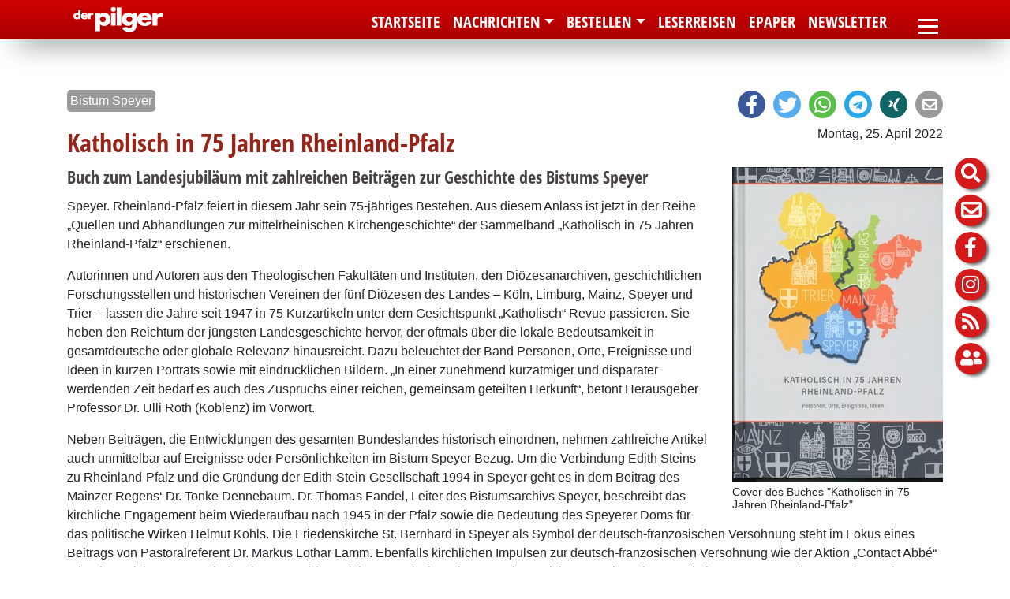

--- FILE ---
content_type: text/html; charset=utf-8
request_url: https://www.pilger-speyer.de/nachrichten/nachrichten-des-bistums/detailansicht-bistums-news/?tx_ttnews%5Btt_news%5D=28249&tx_ttnews%5Bpointer%5D=5&cHash=600988e77c8abea9f8e98dc01d0852c3
body_size: 15171
content:
<!DOCTYPE html>
<html lang="de">
<head>

<meta charset="utf-8">
<!-- 
	============================================
	/                                          \
	/     TYPO3 Solutions - Programming by     \
	/                                          \
	/           createc-solution.com           \
	/                                          \
	/        Design by Sonja Wambsganß         \
	/                                          \
	============================================

	This website is powered by TYPO3 - inspiring people to share!
	TYPO3 is a free open source Content Management Framework initially created by Kasper Skaarhoj and licensed under GNU/GPL.
	TYPO3 is copyright 1998-2019 of Kasper Skaarhoj. Extensions are copyright of their respective owners.
	Information and contribution at https://typo3.org/
-->

<base href="https://www.pilger-speyer.de/">
<link rel="shortcut icon" href="/fileadmin/templates/1-0-50-pilger-speyer/img/favicon.ico" type="image/x-icon">

<meta name="generator" content="TYPO3 CMS">
<meta name="copyright" content="(c) Createc Solution 2021">
<meta name="last_updated" content="9. April 2025">
<meta name="robots" content="index,follow">
<meta name="revisit-after" content="1 week">
<meta name="viewport" content="width=device-width, initial-scale=1.0, user-scalable=yes, minimum-scale=1.0, maximum-scale=1.8">
<meta name="author" content="Page-Author Detailseite">
<meta name="email" content="Page-Author E-Mail Detailseite">


<link rel="stylesheet" type="text/css" href="typo3temp/assets/css/d5a9d5d00e.css?1654677141" media="all">
<link rel="stylesheet" type="text/css" href="typo3conf/ext/solr/Resources/Public/StyleSheets/Frontend/results.css?1612698782" media="all">
<link rel="stylesheet" type="text/css" href="typo3conf/ext/solr/Resources/Public/StyleSheets/Frontend/loader.css?1612698782" media="all">
<link rel="stylesheet" type="text/css" href="typo3conf/ext/cewrap/Resources/Public/Css/styles.css?1557489852" media="all">
<link rel="stylesheet" type="text/css" href="typo3conf/ext/jh_magnificpopup/Resources/Public/css/magnific-popup.css?1554057021" media="all">
<link rel="stylesheet" type="text/css" href="typo3conf/ext/cs_jssorgallery/Resources/Public/css/cs_jssorgallery.css?1558603776" media="all">
<link rel="stylesheet" type="text/css" href="typo3conf/ext/cs_bistumevents/Resources/Public/Css/datepicker-ui.css?1517236495" media="all">
<link rel="stylesheet" type="text/css" href="typo3conf/ext/cs_bistumevents/Resources/Public/Css/datepicker-ui.structure.css?1517236495" media="all">
<link rel="stylesheet" type="text/css" href="typo3conf/ext/cs_bistumevents/Resources/Public/Css/datepicker-ui.theme.css?1517236495" media="all">
<link rel="stylesheet" type="text/css" href="typo3conf/ext/femanager/Resources/Public/Css/Main.min.css?1581942797" media="all">
<link rel="stylesheet" type="text/css" href="typo3conf/ext/femanager/Resources/Public/Css/Additional.min.css?1581942797" media="all">
<link rel="stylesheet" type="text/css" href="fileadmin/templates/1-0-50-pilger-speyer/sass/output/extendtheme.css?1625497633" media="all">
<link rel="stylesheet" type="text/css" href="fileadmin/templates/1-0-50-pilger-speyer/extend.css?1629711115" media="all">
<link rel="stylesheet" type="text/css" href="fileadmin/templates/global/bistummap.css?1566289384" media="all">
<link rel="stylesheet" type="text/css" href="typo3conf/ext/solr/Resources/Public/StyleSheets/Frontend/suggest.css?1612698782" media="all">



<script src="fileadmin/templates/global/js/jquery.min.js?1556745267" type="text/javascript"></script>
<script src="typo3conf/ext/cs_jssorgallery/Resources/Public/js/jssor.slider.mini.js?1558603776" type="text/javascript"></script>
<script src="typo3conf/ext/cs_bistumevents/Resources/Public/Scripts/CsBistumeventsDatepicker.js?1590073670" type="text/javascript"></script>
<script src="fileadmin/templates/global/kinetic-v4.5.4.min.js?1374078711" type="text/javascript"></script>
<script src="fileadmin/templates/global/bistummap.js?1609150476" type="text/javascript"></script>
<script src="fileadmin/templates/global/cycle.all.3.0.3.js?1374078711" type="text/javascript"></script>
<script src="fileadmin/templates/global/js/jquery-ui/jquery-ui.min.js?1473867246" type="text/javascript"></script>
<script src="fileadmin/templates/global/js/bootstrap.min.js?1550076057" type="text/javascript"></script>
<script src="fileadmin/templates/global/js/jquery.viewportchecker.min.js?1558340587" type="text/javascript"></script>
<script src="fileadmin/templates/global/js/cs-global.js?1629714215" type="text/javascript"></script>
<script src="typo3temp/assets/js/dd82474708.js?1633362198" type="text/javascript"></script>


<title>Katholisch in 75 Jahren Rheinland-Pfalz | Pilger-Speyer</title><meta name="description" content=""><link rel="canonical" href="https://www.pilger-speyer.de/nachrichten/nachrichten-des-bistums/detailansicht-bistums-news/?tx_ttnews%5Bpointer%5D=5&tx_ttnews%5Btt_news%5D=28249&L=0&cHash=600988e77c8abea9f8e98dc01d0852c3" /><meta property="og:type" content="website" /><meta property="og:title" content="Katholisch in 75 Jahren Rheinland-Pfalz" /><meta property="og:url" content="https://www.pilger-speyer.de/nachrichten/nachrichten-des-bistums/detailansicht-bistums-news/?tx_ttnews%5Bpointer%5D=5&tx_ttnews%5Btt_news%5D=28249&L=0&cHash=600988e77c8abea9f8e98dc01d0852c3" /><meta property="og:site_name" content="" /><meta name="twitter:card" content="summary" />
</head>
<body class="page-20320 template-1" >

  
<div id="sitewrapper" class="container-fluid">
<nav id="container-top" class="navbar navbar sticky-top  navbar-light bg-light container-fluid"><div class="container">
      
<div class="navbar-header navifloat">
  
  
      <div id="logo"><a href="/"><img src="fileadmin/templates/1-0-50-pilger-speyer/img/pilger._loog_119x33svg.svg" width="119" height="33"   alt="" ></a></div>
    
</div>

    <nav id="navi-mobile" class="navbar-collapse collapse" style="">
  <ul class="navbar-nav mr-auto">
      
    
    
    
    <li></li>
  </ul>
  <ul class="navbar-nav hamburger container  nav-pills flex-column     ">
    
        <li class="nav-item"><a href="nachrichten/nachrichten-der-pilger/" class="nav-link">Nachrichten</a><ul class="deep2"><li class="nav-item"><a href="nachrichten/nachrichten-der-pilger/" class="nav-link"><i class="fas fa-chevron-circle-right"></i><span>Nachrichten der pilger</span></a></li><li class="nav-item"><a href="nachrichten/pfarrei-news/" class="nav-link"><i class="fas fa-chevron-circle-right"></i><span>Nachrichten von Pfarreien</span></a></li><li class="nav-item sublevelactive"><a href="nachrichten/nachrichten-des-bistums/" class="active nav-link">Nachrichten des Bistums</a></li><li class="nav-item"><a href="nachrichten/rund-um-den-dom/" class="nav-link"><i class="fas fa-chevron-circle-right"></i><span>Rund um den Dom</span></a></li><li class="nav-item"><a href="nachrichten/nachrichten-von-organisationen/" class="nav-link"><i class="fas fa-chevron-circle-right"></i><span>Stimmen aus dem Bistum</span></a></li><li class="nav-item"><a href="nachrichten/gottesdienste/" class="nav-link"><i class="fas fa-chevron-circle-right"></i><span>Gottesdienste</span></a></li><li class="nav-item"><a href="nachrichten/terminkalender/" class="nav-link"><i class="fas fa-chevron-circle-right"></i><span>Terminkalender</span></a></li><li class="nav-item"><a href="nachrichten/archiv-der-pilger/" class="nav-link"><i class="fas fa-chevron-circle-right"></i><span>Archiv der pilger</span></a></li></ul></li><li class="nav-item"><a href="bestellen/print-abo/" class="nav-link">Bestellen</a><ul class="deep2"><li class="nav-item"><a href="bestellen/print-abo/" class="nav-link"><i class="fas fa-chevron-circle-right"></i><span>Print-Abo</span></a></li><li class="nav-item"><a href="bestellen/epaper-abo/" class="nav-link"><i class="fas fa-chevron-circle-right"></i><span>ePaper-Abo</span></a></li><li class="nav-item"><a href="bestellen/probe-abo/" class="nav-link"><i class="fas fa-chevron-circle-right"></i><span>Probe-Abo</span></a></li><li class="nav-item"><a href="newsletter/" class="nav-link"><i class="fas fa-chevron-circle-right"></i><span>Newsletter</span></a></li></ul></li><li class="nav-item"><a href="leserreisen/" class="nav-link">Leserreisen</a></li><li class="nav-item"><a href="epaper/" class="nav-link">ePaper</a></li><li class="nav-item"><a href="newsletter/" class="nav-link">Newsletter</a></li>
      
      
        <li id="sidenav-wrapper-mobile">
          <nav id="search-icon" class="nav bubbletooltip tooltip-5">
  <a class="bubble fas fa-search"  href="#searchfield" data-toggle="collapse"></a>
  <span rel="tooltip-5">Suche auf dieser Homepage</span>
  <div class="collapse search-menu" id="searchfield">
    <div class="container">
      <button class="far fa-window-close closemap" data-target="#searchfield" data-toggle="collapse"></button>
      <div class="suchfeld">
  <div class="tab-close-button"></div>
  
    
    <div class="solr-suchbox">
      
<div class="tx_solr container">
	<div class="row">
		<div class="col-md-12">
			
	

  <div class="tx-solr-search-form">
    <form method="get" id="tx-solr-search-form-pi-results" action="suchergebnis/?no_cache=1" data-suggest="suchergebnis/?type=7384&amp;no_cache=1" data-suggest-header="Top Treffer" accept-charset="utf-8">
      <div class="input-group">
        
          <input type="hidden" name="L" value="0" />
          <input type="hidden" name="id" value="19008" />
        

        <input type="text" class="tx-solr-q js-solr-q tx-solr-suggest tx-solr-suggest-focus form-control" name="tx_solr[q]" value="" />
        <span class="input-group-btn">
          <button class="btn btn-default tx-solr-submit" type="submit">
            <i class="fas fa-search"></i>
            <!--span class=" glyphicon glyphicon-search"></span>
            <span>
              Suche
            </span -->
          </button>
        </span>
      </div>
    </form>
  </div>



		</div>
	</div>
</div>
    </div>
  
</div> 


    </div>
  </div>
</nav>


  <nav id="search-link-icon" class="nav bubbletooltip tooltip-13">
    <a href="/index.php?id=19008" class="bubble fas fa-search"></a>
  </nav>


<nav id="abc-icon" class="nav bubbletooltip tooltip-2">
  <a class="bubble"  href="#keyword" data-toggle="collapse">A-Z</a>
  <span rel="tooltip-2">Suche nach Anfangsbuchstaben</span>
  <div class="collapse abc-menu" id="keyword">
    <div class="container">
      <button class="far fa-window-close closemap" data-target="#keyword" data-toggle="collapse"></button> 
             <div class="rp_list">
        <div id="metanavi-abc">
          <div class="tab-close-button"></div>
          
        </div>
      </div> 
    </div>
  </div>
</nav>     
    
<nav id="map-icon" class="nav bubbletooltip tooltip-3">
  <a class="bubble fas fa-map" onclick="bm_openMap();" href="#bistumskarte" data-toggle="collapse"></a>
  <span rel="tooltip-3" > Zur Bistumskarte</span>
  <div class="collapse karte" id="bistumskarte">
  <button class="far fa-window-close closemap" data-target="#bistumskarte" data-toggle="collapse"></button> 
          <div class="rp_list">
        <div id="metanavi-maps">
          <div class="tab-close-button" ></div>
              <div id="map-container" class="container">
      <div class="map-bg-gradient"></div>
      <div class="map-bg-images"></div>
      <div id="map-canvas-container"></div>
      <div class="map-sidebar">
        <div class="map-back-button">
          <span>Zur Landkarte Bistum</span><img src="fileadmin/templates/img/ebenehoch.png">
        </div>
        <div class="map-info-container">
          <p>Informationen</p>
        </div>
        <div class="map-link">
          <span>Zur Internetseite</span>
        </div>
      </div>
    </div>
        </div>
      </div> 
  </div>
</nav>

<nav id="gemeinden-icon" class="nav bubbletooltip tooltip-4">
  <a class="bubble fas fa-map-marker"  href="#gemeinde" data-toggle="collapse"></a>
  <span rel="tooltip-4">Gemeinden dieser Pfarrei</span>
  <div class="collapse dekanate-menu" id="gemeinde">
    <div class="container">
      <button class="far fa-window-close closemap" data-target="#gemeinde" data-toggle="collapse"></button>
            <div class="rp_list">
        <div id="metanavi-maps">
          <div class="tab-close-button"></div>
          <div id="extrabox" class="container">
            
          </div>
        </div>
      </div> 
    </div>
  </div>
</nav>

<nav id="comment-icon" class="nav bubbletooltip tooltip-1">
  <a href="/index.php?id=15403" class="bubble easytoread"></a>
  <span rel="tooltip-1"> Leichte Sprache</span>
</nav> 


<nav id="telefon-icon" class="nav bubbletooltip tooltip-6">
  <a href="tel:+49634192300" class="fas fa-phone bubble bubblephone"></a>
  <span rel="tooltip-6"> +496341-9230-0</span>
</nav> 


<nav id="moodle-icon" class="nav bubbletooltip tooltip-7">
  <a href="https://www.schulcampus-rlp.de/login" target="_blank" class="bubble bubblemoodle"></a>
  <span rel="tooltip-7"> Schulcampus</span>
</nav>

<nav id="newsletter-icon" class="nav bubbletooltip tooltip-8">
  <a class="bubble fas fa-envelope"  href="/newsletter"></a>
  <span rel="tooltip-8">Newsletter abonnieren</span>
</nav>





<nav id="facebook-icon" class="nav bubbletooltip tooltip-9">
  <a href="https://www.facebook.com/pilger.magazin" target="_blank" class="bubble fab fa-facebook-f bubblefacebook"></a>
  <span rel="tooltip-9"> der pilger bei Facebook</span>
</nav>


<nav id="instagram-icon" class="nav bubbletooltip tooltip-10">
  <a href="https://www.instagram.com/der_pilger_magazin" target="_blank" class="fab fa-instagram bubble bubbleinstagram"></a>
  <span rel="tooltip-10"> der pilger bei Instagram</span>
</nav>


<nav id="rss-icon" class="nav bubbletooltip tooltip-11">
  <a href="https://www.pilger-speyer.de/rss-feed-abonnieren/" target="_blank" class="fas fa-rss bubble bubblerss"></a>
  <span rel="tooltip-11"> Nachrichten als RSS-Feed</span>
</nav>

<nav id="login-icon" class="nav bubbletooltip tooltip-12">
  <a class="bubble fas fa-user-friends"  href="/epaper/"></a>
  <span rel="tooltip-12"> Anmelden zum ePaper</span>
</nav>


        </li>
    
  </ul>
</nav>
  
<nav class="navbar-main navbar navbar-collapse">
  
      
          <ul id="navi-top" class="d-none d-xl-flex nav   navbar       ml-auto  ">
  
      <li class="nav-item"><a href="/" class="nav-link"><span class="glyphicon glyphicon-Aktuelles"></span><span>Startseite</span></a></li><li class="nav-item dropdown active"><a href="nachrichten/nachrichten-der-pilger/" class="dropdown-toggle nav-link" href="#" data-toggle="dropdown"><span>Nachrichten</span></a><ul class="dropdown-menu"><li class="nav-item"><a href="nachrichten/nachrichten-der-pilger/" class="nav-link"><span>Nachrichten der pilger</span></a></li><li class="nav-item"><a href="nachrichten/pfarrei-news/" class="nav-link"><span>Nachrichten von Pfarreien</span></a></li><li class="nav-item"><a href="nachrichten/nachrichten-des-bistums/" class="active nav-link"><span>Nachrichten des Bistums</span></a></li><li class="nav-item"><a href="nachrichten/rund-um-den-dom/" class="nav-link"><span>Rund um den Dom</span></a></li><li class="nav-item"><a href="nachrichten/nachrichten-von-organisationen/" class="nav-link"><span>Stimmen aus dem Bistum</span></a></li><li class="nav-item"><a href="nachrichten/gottesdienste/" class="nav-link"><span>Gottesdienste</span></a></li><li class="nav-item"><a href="nachrichten/terminkalender/" class="nav-link"><span>Terminkalender</span></a></li><li class="nav-item"><a href="nachrichten/archiv-der-pilger/" class="nav-link"><span>Archiv der pilger</span></a></li></ul></li><li class="dropdown nav-item"><a href="bestellen/print-abo/" class="dropdown-toggle nav-link" href="#" data-toggle="dropdown"><span>Bestellen</span></a><ul class="dropdown-menu"><li class="nav-item"><a href="bestellen/print-abo/" class="nav-link"><span>Print-Abo</span></a></li><li class="nav-item"><a href="bestellen/epaper-abo/" class="nav-link"><span>ePaper-Abo</span></a></li><li class="nav-item"><a href="bestellen/probe-abo/" class="nav-link"><span>Probe-Abo</span></a></li><li class="nav-item"><a href="newsletter/" class="nav-link"><span>Newsletter</span></a></li></ul></li><li class="nav-item"><a href="leserreisen/" class="nav-link"><span>Leserreisen</span></a></li><li class="nav-item"><a href="epaper/" class="nav-link"><span>ePaper</span></a></li><li class="nav-item"><a href="newsletter/" class="nav-link"><span>Newsletter</span></a></li>
    
</ul>

        
      
  
      
      
      
  
  
 
  
      <!-- button data-target="#navi-mobile" data-toggle="collapse"  type="button" class="navbar-toggler d-xl-flex">
        <span class="sr-only">Toggle navigation</span>
        <span class="fas fa-bars"></span>
      </button -->
      <button class="navbar-toggler collapsed border-0" type="button" data-toggle="collapse" data-target="#navi-mobile">
            <span> </span>
            <span> </span>
            <span> </span>
        </button>
     
</nav>


    </div>
      
  </nav>
  <div id="container-branding" class="container" style="padding-top: 50px;">
    <nav id="navi-sub" class="container d-flex"> 
  <ul class="deep2 nav navbar-nav   d-block d-md-flex">
    
        <i class="d-block d-md-none sub-open fas fa-chevron-circle-down"></i>
        
      
  </ul>
</nav>
    
    <div id="branding" class="container-fluid">
      
          
  
  
  
  
  
  <ul class="nav navbar-nav">
    
    
    <li></li>
  </ul>

        
      
    </div>
  





    <div id="slideshow"></div>
  </div>
  <div id="sidenav-wrapper">
    <nav id="search-icon" class="nav bubbletooltip tooltip-5">
  <a class="bubble fas fa-search"  href="#searchfield" data-toggle="collapse"></a>
  <span rel="tooltip-5">Suche auf dieser Homepage</span>
  <div class="collapse search-menu" id="searchfield">
    <div class="container">
      <button class="far fa-window-close closemap" data-target="#searchfield" data-toggle="collapse"></button>
      <div class="suchfeld">
  <div class="tab-close-button"></div>
  
    
    <div class="solr-suchbox">
      
<div class="tx_solr container">
	<div class="row">
		<div class="col-md-12">
			
	

  <div class="tx-solr-search-form">
    <form method="get" id="tx-solr-search-form-pi-results" action="suchergebnis/?no_cache=1" data-suggest="suchergebnis/?type=7384&amp;no_cache=1" data-suggest-header="Top Treffer" accept-charset="utf-8">
      <div class="input-group">
        
          <input type="hidden" name="L" value="0" />
          <input type="hidden" name="id" value="19008" />
        

        <input type="text" class="tx-solr-q js-solr-q tx-solr-suggest tx-solr-suggest-focus form-control" name="tx_solr[q]" value="" />
        <span class="input-group-btn">
          <button class="btn btn-default tx-solr-submit" type="submit">
            <i class="fas fa-search"></i>
            <!--span class=" glyphicon glyphicon-search"></span>
            <span>
              Suche
            </span -->
          </button>
        </span>
      </div>
    </form>
  </div>



		</div>
	</div>
</div>
    </div>
  
</div> 


    </div>
  </div>
</nav>


  <nav id="search-link-icon" class="nav bubbletooltip tooltip-13">
    <a href="/index.php?id=19008" class="bubble fas fa-search"></a>
  </nav>


<nav id="abc-icon" class="nav bubbletooltip tooltip-2">
  <a class="bubble"  href="#keyword" data-toggle="collapse">A-Z</a>
  <span rel="tooltip-2">Suche nach Anfangsbuchstaben</span>
  <div class="collapse abc-menu" id="keyword">
    <div class="container">
      <button class="far fa-window-close closemap" data-target="#keyword" data-toggle="collapse"></button> 
             <div class="rp_list">
        <div id="metanavi-abc">
          <div class="tab-close-button"></div>
          
        </div>
      </div> 
    </div>
  </div>
</nav>     
    
<nav id="map-icon" class="nav bubbletooltip tooltip-3">
  <a class="bubble fas fa-map" onclick="bm_openMap();" href="#bistumskarte" data-toggle="collapse"></a>
  <span rel="tooltip-3" > Zur Bistumskarte</span>
  <div class="collapse karte" id="bistumskarte">
  <button class="far fa-window-close closemap" data-target="#bistumskarte" data-toggle="collapse"></button> 
          <div class="rp_list">
        <div id="metanavi-maps">
          <div class="tab-close-button" ></div>
              <div id="map-container" class="container">
      <div class="map-bg-gradient"></div>
      <div class="map-bg-images"></div>
      <div id="map-canvas-container"></div>
      <div class="map-sidebar">
        <div class="map-back-button">
          <span>Zur Landkarte Bistum</span><img src="fileadmin/templates/img/ebenehoch.png">
        </div>
        <div class="map-info-container">
          <p>Informationen</p>
        </div>
        <div class="map-link">
          <span>Zur Internetseite</span>
        </div>
      </div>
    </div>
        </div>
      </div> 
  </div>
</nav>

<nav id="gemeinden-icon" class="nav bubbletooltip tooltip-4">
  <a class="bubble fas fa-map-marker"  href="#gemeinde" data-toggle="collapse"></a>
  <span rel="tooltip-4">Gemeinden dieser Pfarrei</span>
  <div class="collapse dekanate-menu" id="gemeinde">
    <div class="container">
      <button class="far fa-window-close closemap" data-target="#gemeinde" data-toggle="collapse"></button>
            <div class="rp_list">
        <div id="metanavi-maps">
          <div class="tab-close-button"></div>
          <div id="extrabox" class="container">
            
          </div>
        </div>
      </div> 
    </div>
  </div>
</nav>

<nav id="comment-icon" class="nav bubbletooltip tooltip-1">
  <a href="/index.php?id=15403" class="bubble easytoread"></a>
  <span rel="tooltip-1"> Leichte Sprache</span>
</nav> 


<nav id="telefon-icon" class="nav bubbletooltip tooltip-6">
  <a href="tel:+49634192300" class="fas fa-phone bubble bubblephone"></a>
  <span rel="tooltip-6"> +496341-9230-0</span>
</nav> 


<nav id="moodle-icon" class="nav bubbletooltip tooltip-7">
  <a href="https://www.schulcampus-rlp.de/login" target="_blank" class="bubble bubblemoodle"></a>
  <span rel="tooltip-7"> Schulcampus</span>
</nav>

<nav id="newsletter-icon" class="nav bubbletooltip tooltip-8">
  <a class="bubble fas fa-envelope"  href="/newsletter"></a>
  <span rel="tooltip-8">Newsletter abonnieren</span>
</nav>





<nav id="facebook-icon" class="nav bubbletooltip tooltip-9">
  <a href="https://www.facebook.com/pilger.magazin" target="_blank" class="bubble fab fa-facebook-f bubblefacebook"></a>
  <span rel="tooltip-9"> der pilger bei Facebook</span>
</nav>


<nav id="instagram-icon" class="nav bubbletooltip tooltip-10">
  <a href="https://www.instagram.com/der_pilger_magazin" target="_blank" class="fab fa-instagram bubble bubbleinstagram"></a>
  <span rel="tooltip-10"> der pilger bei Instagram</span>
</nav>


<nav id="rss-icon" class="nav bubbletooltip tooltip-11">
  <a href="https://www.pilger-speyer.de/rss-feed-abonnieren/" target="_blank" class="fas fa-rss bubble bubblerss"></a>
  <span rel="tooltip-11"> Nachrichten als RSS-Feed</span>
</nav>

<nav id="login-icon" class="nav bubbletooltip tooltip-12">
  <a class="bubble fas fa-user-friends"  href="/epaper/"></a>
  <span rel="tooltip-12"> Anmelden zum ePaper</span>
</nav>


  </div>
  <div id="container-main" class="vorlesen container" >
    



    <div id="wrapper-content" class="row">
      <section id="content-main" class="container">
        <!--TYPO3SEARCH_begin-->
<div id="grid-76635" class="frame-default frame-type-gridelements_pi1 frame-layout-0  frame-space-before-none frame-space-after-large   pfarrei-news-single   multicol grid_1col" data-ride="grid_1col"> 
 <div class="row">  
  <div class="spalte 1 col-lg-12     ">
    

<div id="c83054" class="frame frame-type-shortcut frame-default frame-type-shortcut frame-layout-0  frame-space-before-none frame-space-after-none   no-print  "><div id="c83049" class="frame frame-type-html frame-default frame-type-html frame-layout-0  frame-space-before-none frame-space-after-none     "><div class="shariff shariff-round shariff-top" data-mail-url="mailto:" data-services="[&quot;facebook&quot;,&quot;twitter&quot;,&quot;whatsapp&quot;,&quot;telegram&quot;,&quot;xing&quot;,&quot;mail&quot;]" data-mail-subject="Nachrichten der pilger - Bistum Speyer" data-button-style="icon"></div><script src="/fileadmin/templates/snippets/js/shariff.min.js"></script></div></div>



<div id="c83032" class="frame frame-type-html frame-default frame-type-html frame-layout-0  frame-space-before-none frame-space-after-none     "><div class="news-single-category-item"><span>Bistum Speyer</span></div></div>



<div id="c76634" class="frame frame-type-list frame-default frame-type-list frame-layout-0  frame-space-before-none frame-space-after-none     "><div class="news-single-item"><div class="news-single-timedata"><p>Montag, 25. April 2022</p></div><h1>Katholisch in 75 Jahren Rheinland-Pfalz</h1><div class="news-single-img"><a href="typo3temp/assets/_processed_/2/d/csm_Cover75JahreRLP_0c8917025d.jpg"><img src="typo3temp/assets/_processed_/2/d/csm_Cover75JahreRLP_cc5151637f.jpg" width="267" height="400"   alt="" ></a><p class="news-single-imgcaption" style="width:267px;">Cover des Buches "Katholisch in 75 Jahren Rheinland-Pfalz"</p></div><h2>Buch zum Landesjubiläum mit zahlreichen Beiträgen zur Geschichte des Bistums Speyer</h2><p>Speyer. Rheinland-Pfalz feiert in diesem Jahr sein 75-jähriges Bestehen. Aus diesem Anlass ist jetzt in der Reihe „Quellen und Abhandlungen zur mittelrheinischen Kirchengeschichte“ der Sammelband „Katholisch in 75 Jahren Rheinland-Pfalz“ erschienen.</p><p>Autorinnen und Autoren aus den Theologischen Fakultäten und Instituten, den Diözesanarchiven, geschichtlichen Forschungsstellen und historischen Vereinen der fünf Diözesen des Landes – Köln, Limburg, Mainz, Speyer und Trier – lassen die Jahre seit 1947 in 75 Kurzartikeln unter dem Gesichtspunkt „Katholisch“ Revue passieren. Sie heben den Reichtum der jüngsten Landesgeschichte hervor, der oftmals über die lokale Bedeutsamkeit in gesamtdeutsche oder globale Relevanz hinausreicht. Dazu beleuchtet der Band Personen, Orte, Ereignisse und Ideen in kurzen Porträts sowie mit eindrücklichen Bildern. „In einer zunehmend kurzatmiger und disparater werdenden Zeit bedarf es auch des Zuspruchs einer reichen, gemeinsam geteilten Herkunft“, betont Herausgeber Professor Dr. Ulli Roth (Koblenz) im Vorwort.</p><p>Neben Beiträgen, die Entwicklungen des gesamten Bundeslandes historisch einordnen, nehmen zahlreiche Artikel auch unmittelbar auf Ereignisse oder Persönlichkeiten im Bistum Speyer Bezug. Um die Verbindung Edith Steins zu Rheinland-Pfalz und die Gründung der Edith-Stein-Gesellschaft 1994 in Speyer geht es in dem Beitrag des Mainzer Regens‘ Dr. Tonke Dennebaum. Dr. Thomas Fandel, Leiter des Bistumsarchivs Speyer, beschreibt das kirchliche Engagement beim Wiederaufbau nach 1945 in der Pfalz sowie die Bedeutung des Speyerer Doms für das politische Wirken Helmut Kohls. Die Friedenskirche St. Bernhard in Speyer als Symbol der deutsch-französischen Versöhnung steht im Fokus eines Beitrags von Pastoralreferent Dr. Markus Lothar Lamm. Ebenfalls kirchlichen Impulsen zur deutsch-französischen Versöhnung wie der Aktion „Contact Abbé“ oder der Errichtung von Friedenskreuzen widmet sich Pastoralreferentin Dr. Bettina Reichmann. Ein weiterer Artikel Lamms – gemeinsam verfasst mit Servet Özel, dem langjährigen Vorsitzenden der türkisch-islamischen Gemeinde Speyer – hat den christlich-islamischen Dialog, vor allem am Beispiel des Interreligiösen Forums Speyer, zum Thema.</p><p>Drei Beiträge stammen aus der Feder Professor Dr. Hans Ammerichs. Der ehemalige Leiter des Bistumsarchivs Speyer schildert französische Versuche zur Bildung einer „Saardiözese“ nach 1945, erinnert an die Seligsprechung des Pfälzer Diözesanpriesters Paul Josef Nardini 2006 und widmet sich den Jakobswegen in der Pfalz. Auf 40 Jahre Partnerschaft der Diözesen Speyer und Cyangugu (Ruanda) blickt Dr. Katharina Peetz zurück. Natalie Benzing und Isabelle Schreiner würdigen Professor Ludwig Volz, der ein Vierteljahrhundert als Dozent am Speyerer Priesterseminar wirkte, als wichtigen Impulsgeber für „einen zukunftsorientierten Religionsunterricht“.</p><p>„Das Buch macht neugierig, den 75 Jahren ‚katholisch in Rheinland-Pfalz‘ nachzuspüren“, so Ministerpräsidentin Malu Dreyer im Grußwort der Publikation.</p><p><strong>Buchtipp:</strong> Katholisch in 75 Jahren Rheinland-Pfalz. Personen, Orte, Ereignisse, Ideen, hg. von Ulli Roth, Münster 2022, 391 Seiten, 29,80 Euro, ISBN 978-3-402-26636-6</p><p>Foto: Buchcover</p></div></div>



<div id="c76692" class="frame frame-type-text frame-default frame-type-text frame-layout-0  frame-space-before-small frame-space-after-small     "><p><strong>Diese Meldung und weitere Nachrichten des Bistums wurde veröffentlicht auf der Internetseite <a href="https://www.bistum-speyer.de" target="_blank" class="link-external-blank">www.bistum-speyer.de</a></strong></p></div>



<div id="c83058" class="frame frame-type-shortcut frame-default frame-type-shortcut frame-layout-0  frame-space-before-none frame-space-after-none   no-print  "><div id="c83050" class="frame frame-type-html frame-default frame-type-html frame-layout-0  frame-space-before-none frame-space-after-none     "><h3 class="shariff-bottom-h3" style="clear: both;">Artikel teilen:</h3><div class="shariff shariff-round shariff-bottom" data-mail-url="mailto:" data-services="[&quot;facebook&quot;,&quot;twitter&quot;,&quot;whatsapp&quot;,&quot;telegram&quot;,&quot;xing&quot;,&quot;mail&quot;]" data-mail-subject="Nachrichten der pilger - Bistum Speyer" data-button-style="icon"></div><script src="/fileadmin/templates/snippets/js/shariff.min.js"></script></div></div>


  </div>
 </div>
</div>



<!--TYPO3SEARCH_end-->
      </section>
    </div>    
    <div id="content-supp" class="container-fluid">
      

<div id="c76636" class="frame frame-type-text frame-default frame-type-text frame-layout-0  frame-space-before-none frame-space-after-none   no-print  "><header><h2 class="">
				Weitere Nachrichten des Bistums
			</h2></header></div>



<div id="c76633" class="frame frame-type-shortcut frame-default frame-type-shortcut frame-layout-0  frame-space-before-none frame-space-after-none   no-print  "><div id="grid-76631" class="frame-default frame-type-gridelements_pi1 frame-layout-0  frame-space-before-none frame-space-after-none   pilger-news-latest   multicol grid_1col" data-ride="grid_1col"><div class="row"><div class="spalte 1 col-lg-12     "><div id="c76630" class="frame frame-type-list frame-default frame-type-list frame-layout-0  frame-space-before-none frame-space-after-none     "><div class="news-latest-container"><div class="news-latest-item"><div class="newsbox"><div class="news-latest-pic"><a href="nachrichten/nachrichten-des-bistums/detailansicht-bistums-news/?tx_ttnews%5Btt_news%5D=47053&amp;cHash=6edd25c4fa79872fa0a605839c3d0cfd" title="Kerzen erleuchten Bischofsgräber"><img src="typo3temp/assets/_processed_/a/8/csm_Mittelschiff__C__Domkapitel_Speyer_01_1c9536f7dd.jpg" width="688" height="510"   alt="40 Kerzen leuchten auf Gräbern der Speyerer Bischöfe © Foto: Pressestelle Bistum Speyer" ></a></div><span class="news-list-date">20.10.25</span><div class="news-latest-category"><div class="news-category-item"><span>Dom zu Speyer</span></div><div class="news-category-item"><span> Geschichte, Archiv</span></div><div class="news-category-item"><span> Aktuelles 8</span></div></div><h3><a href="nachrichten/nachrichten-des-bistums/detailansicht-bistums-news/?tx_ttnews%5Btt_news%5D=47053&amp;cHash=6edd25c4fa79872fa0a605839c3d0cfd" title="Kerzen erleuchten Bischofsgräber">Kerzen erleuchten Bischofsgräber</a></h3><article>Rote Grablichter und Namensschilder erinnern an die im Dom zu Speyer bestatteten...</article><div class="news-latest-more"><a href="nachrichten/nachrichten-des-bistums/detailansicht-bistums-news/?tx_ttnews%5Btt_news%5D=47053&amp;cHash=6edd25c4fa79872fa0a605839c3d0cfd" title="Kerzen erleuchten Bischofsgräber">&nbsp;weiterlesen&nbsp;</a></div></div></div><div class="news-latest-item"><div class="newsbox"><div class="news-latest-pic"><a href="nachrichten/nachrichten-des-bistums/detailansicht-bistums-news/?tx_ttnews%5Btt_news%5D=47052&amp;cHash=b0680b5b8cb434a24172082487c4437f" title="Gottesdienste im Dom an Allerheiligen und Allerseelen"><img src="typo3temp/assets/_processed_/f/8/csm_Allerheiligen__68__m_24b430d875.jpg" width="665" height="510"   alt="" ></a></div><span class="news-list-date">20.10.25</span><div class="news-latest-category"><div class="news-category-item"><span>Bistum</span></div><div class="news-category-item"><span> Dom zu Speyer</span></div><div class="news-category-item"><span> Glaube, Bibel, Theologie</span></div><div class="news-category-item"><span> Aktuelles 2</span></div></div><h3><a href="nachrichten/nachrichten-des-bistums/detailansicht-bistums-news/?tx_ttnews%5Btt_news%5D=47052&amp;cHash=b0680b5b8cb434a24172082487c4437f" title="Gottesdienste im Dom an Allerheiligen und Allerseelen">Gottesdienste im Dom an Allerheiligen und Allerseelen</a></h3><article>Weihbischof Otto Georgens feiert am 1. November Pontifikalamt im Speyerer Dom</article><div class="news-latest-more"><a href="nachrichten/nachrichten-des-bistums/detailansicht-bistums-news/?tx_ttnews%5Btt_news%5D=47052&amp;cHash=b0680b5b8cb434a24172082487c4437f" title="Gottesdienste im Dom an Allerheiligen und Allerseelen">&nbsp;weiterlesen&nbsp;</a></div></div></div><div class="news-latest-item"><div class="newsbox"><div class="news-latest-pic"><a href="nachrichten/nachrichten-des-bistums/detailansicht-bistums-news/?tx_ttnews%5Btt_news%5D=47036&amp;cHash=454397d784e58daf266a932afba30200" title="Die Bremer Stadtmusikanten"><img src="typo3temp/assets/_processed_/2/b/csm_stamusi_3fffc36a77.png" width="510" height="510"   alt="" ></a></div><span class="news-list-date">17.10.25</span><div class="news-latest-category"><div class="news-category-item"><span>Kunst, Kultur</span></div><div class="news-category-item"><span> Aktuelles 5</span></div></div><h3><a href="nachrichten/nachrichten-des-bistums/detailansicht-bistums-news/?tx_ttnews%5Btt_news%5D=47036&amp;cHash=454397d784e58daf266a932afba30200" title="Die Bremer Stadtmusikanten">Die Bremer Stadtmusikanten</a></h3><article>Familienkonzert des SAP Sinfonieorchesters am 09.11.2025 im Heinrich Pesch Haus</article><div class="news-latest-more"><a href="nachrichten/nachrichten-des-bistums/detailansicht-bistums-news/?tx_ttnews%5Btt_news%5D=47036&amp;cHash=454397d784e58daf266a932afba30200" title="Die Bremer Stadtmusikanten">&nbsp;weiterlesen&nbsp;</a></div></div></div><div class="news-latest-item"><div class="newsbox"><div class="news-latest-pic"><a href="nachrichten/nachrichten-des-bistums/detailansicht-bistums-news/?tx_ttnews%5Btt_news%5D=47031&amp;cHash=a64ed238432a203ca4f1243e560f0c5e" title="kfd Spendenaktion für Kinder in Gaza"><img src="typo3temp/assets/_processed_/5/7/csm_20241018_171632_01_93eb976f1a.jpg" width="383" height="510"   alt="" ></a></div><span class="news-list-date">17.10.25</span><div class="news-latest-category"><div class="news-category-item"><span>Lebenshilfe, Gesundheit</span></div><div class="news-category-item"><span> Aktuelles 9</span></div></div><h3><a href="nachrichten/nachrichten-des-bistums/detailansicht-bistums-news/?tx_ttnews%5Btt_news%5D=47031&amp;cHash=a64ed238432a203ca4f1243e560f0c5e" title="kfd Spendenaktion für Kinder in Gaza">kfd Spendenaktion für Kinder in Gaza</a></h3><article>Speyer. Erneut konnte der kfd-Diözesanverband 1 000 Euro Spende für Kinder in Gaza...</article><div class="news-latest-more"><a href="nachrichten/nachrichten-des-bistums/detailansicht-bistums-news/?tx_ttnews%5Btt_news%5D=47031&amp;cHash=a64ed238432a203ca4f1243e560f0c5e" title="kfd Spendenaktion für Kinder in Gaza">&nbsp;weiterlesen&nbsp;</a></div></div></div><div class="news-latest-item"><div class="newsbox"><div class="news-latest-pic"><a href="nachrichten/nachrichten-des-bistums/detailansicht-bistums-news/?tx_ttnews%5Btt_news%5D=47030&amp;cHash=37625772a8a90887668e18597f91a893" title="Jäger feiern Hubertusmesse im Dom"><img src="typo3temp/assets/_processed_/6/6/csm_Hubertusmesse3_m_01_206c647cba.jpg" width="778" height="510"   alt="" ></a></div><span class="news-list-date">17.10.25</span><div class="news-latest-category"><div class="news-category-item"><span>Dom zu Speyer</span></div><div class="news-category-item"><span> Aktuelles 7</span></div></div><h3><a href="nachrichten/nachrichten-des-bistums/detailansicht-bistums-news/?tx_ttnews%5Btt_news%5D=47030&amp;cHash=37625772a8a90887668e18597f91a893" title="Jäger feiern Hubertusmesse im Dom">Jäger feiern Hubertusmesse im Dom</a></h3><article>Gottesdienst mit Domdekan Dr. Christoph Kohl – Bereits am Nachmittag „Großer...</article><div class="news-latest-more"><a href="nachrichten/nachrichten-des-bistums/detailansicht-bistums-news/?tx_ttnews%5Btt_news%5D=47030&amp;cHash=37625772a8a90887668e18597f91a893" title="Jäger feiern Hubertusmesse im Dom">&nbsp;weiterlesen&nbsp;</a></div></div></div><div class="news-latest-item"><div class="newsbox"><div class="news-latest-pic"><a href="nachrichten/nachrichten-des-bistums/detailansicht-bistums-news/?tx_ttnews%5Btt_news%5D=47023&amp;cHash=e220ef858ac57674ca7bd7f7c7d01410" title="„Fegefeuer“ – Gott macht uns und unser Leben heil und ganz"><img src="typo3temp/assets/_processed_/3/d/csm_Ludwig_Sebastian_ad918e50a5.jpg" width="721" height="510"   alt="" ></a></div><span class="news-list-date">17.10.25</span><div class="news-latest-category"><div class="news-category-item"><span>Dom zu Speyer</span></div><div class="news-category-item"><span> Aktuelles 6</span></div></div><h3><a href="nachrichten/nachrichten-des-bistums/detailansicht-bistums-news/?tx_ttnews%5Btt_news%5D=47023&amp;cHash=e220ef858ac57674ca7bd7f7c7d01410" title="„Fegefeuer“ – Gott macht uns und unser Leben heil und ganz">„Fegefeuer“ – Gott macht uns und unser Leben heil und...</a></h3><article>„Gottesdienst im Dom – mal anders“ am 2. November (Allerseelen), 20 Uhr</article><div class="news-latest-more"><a href="nachrichten/nachrichten-des-bistums/detailansicht-bistums-news/?tx_ttnews%5Btt_news%5D=47023&amp;cHash=e220ef858ac57674ca7bd7f7c7d01410" title="„Fegefeuer“ – Gott macht uns und unser Leben heil und ganz">&nbsp;weiterlesen&nbsp;</a></div></div></div><div class="news-latest-item"><div class="newsbox"><div class="news-latest-pic"><a href="nachrichten/nachrichten-des-bistums/detailansicht-bistums-news/?tx_ttnews%5Btt_news%5D=47022&amp;cHash=ab7ba71c7cfe7447551ab92f324e3d72" title="Gräber und Knochen"><img src="typo3temp/assets/_processed_/8/b/csm_Domfuehrung3_imDunklen_m_02_ca4b9820f4.jpg" width="752" height="510"   alt="" ></a></div><span class="news-list-date">17.10.25</span><div class="news-latest-category"><div class="news-category-item"><span>Dom zu Speyer</span></div><div class="news-category-item"><span> Aktuelles 3</span></div></div><h3><a href="nachrichten/nachrichten-des-bistums/detailansicht-bistums-news/?tx_ttnews%5Btt_news%5D=47022&amp;cHash=ab7ba71c7cfe7447551ab92f324e3d72" title="Gräber und Knochen">Gräber und Knochen</a></h3><article>Besondere Domführungen rund um Allerheiligen</article><div class="news-latest-more"><a href="nachrichten/nachrichten-des-bistums/detailansicht-bistums-news/?tx_ttnews%5Btt_news%5D=47022&amp;cHash=ab7ba71c7cfe7447551ab92f324e3d72" title="Gräber und Knochen">&nbsp;weiterlesen&nbsp;</a></div></div></div><div class="news-latest-item"><div class="newsbox"><div class="news-latest-pic"><a href="nachrichten/nachrichten-des-bistums/detailansicht-bistums-news/?tx_ttnews%5Btt_news%5D=47019&amp;cHash=20631e208c60940bd6def03fe42bb32c" title="„Wenn man den Tod benennt, kommt er schneller“"><img src="typo3temp/assets/_processed_/7/5/csm_Pixabay__PIRO4D_8171923bd9.jpg" width="767" height="510"   alt="" ></a></div><span class="news-list-date">16.10.25</span><div class="news-latest-category"><div class="news-category-item"><span>Caritas</span></div><div class="news-category-item"><span> Sterben, Tod, Trauer</span></div><div class="news-category-item"><span> Aktuelles 2</span></div></div><h3><a href="nachrichten/nachrichten-des-bistums/detailansicht-bistums-news/?tx_ttnews%5Btt_news%5D=47019&amp;cHash=20631e208c60940bd6def03fe42bb32c" title="„Wenn man den Tod benennt, kommt er schneller“">„Wenn man den Tod benennt, kommt er schneller“</a></h3><article>Hospizmitarbeitende erzählen von kulturellen Unterschieden im Umgang mit Tod und...</article><div class="news-latest-more"><a href="nachrichten/nachrichten-des-bistums/detailansicht-bistums-news/?tx_ttnews%5Btt_news%5D=47019&amp;cHash=20631e208c60940bd6def03fe42bb32c" title="„Wenn man den Tod benennt, kommt er schneller“">&nbsp;weiterlesen&nbsp;</a></div></div></div><div class="news-latest-item"><div class="newsbox"><div class="news-latest-pic"><a href="nachrichten/nachrichten-des-bistums/detailansicht-bistums-news/?tx_ttnews%5Btt_news%5D=47018&amp;cHash=a601512cb288ae95cf236f082f5abd8d" title="Lobpreis im Priesterseminar"><img src="typo3temp/assets/_processed_/f/3/csm_Lobpreis_02_0433ff5519.png" width="510" height="510"   alt="" ></a></div><span class="news-list-date">16.10.25</span><div class="news-latest-category"><div class="news-category-item"><span>Glaube, Bibel, Theologie</span></div><div class="news-category-item"><span> Aktuelles 12</span></div></div><h3><a href="nachrichten/nachrichten-des-bistums/detailansicht-bistums-news/?tx_ttnews%5Btt_news%5D=47018&amp;cHash=a601512cb288ae95cf236f082f5abd8d" title="Lobpreis im Priesterseminar">Lobpreis im Priesterseminar</a></h3><article>Speyer. Am Sonntag, 26. Oktober 2025 findet der nächste Lobpreisgottesdienst um 18...</article><div class="news-latest-more"><a href="nachrichten/nachrichten-des-bistums/detailansicht-bistums-news/?tx_ttnews%5Btt_news%5D=47018&amp;cHash=a601512cb288ae95cf236f082f5abd8d" title="Lobpreis im Priesterseminar">&nbsp;weiterlesen&nbsp;</a></div></div></div><div class="news-latest-item"><div class="newsbox"><div class="news-latest-pic"><a href="nachrichten/nachrichten-des-bistums/detailansicht-bistums-news/?tx_ttnews%5Btt_news%5D=46952&amp;cHash=20c46484fc982a6445c7f089a1180658" title="„Anspruchsvoll? Ja. Aber nicht um jeden Preis“"><img src="typo3temp/assets/_processed_/7/6/csm_Symbolbild_Frauensalon_iStock-1205880190__pixdeluxe__mod_Original_16_0561faa4bc.jpg" width="765" height="510"   alt="" ></a></div><span class="news-list-date">16.10.25</span><div class="news-latest-category"><div class="news-category-item"><span>Bistum</span></div><div class="news-category-item"><span> Aktuelles 8</span></div></div><h3><a href="nachrichten/nachrichten-des-bistums/detailansicht-bistums-news/?tx_ttnews%5Btt_news%5D=46952&amp;cHash=20c46484fc982a6445c7f089a1180658" title="„Anspruchsvoll? Ja. Aber nicht um jeden Preis“">„Anspruchsvoll? Ja. Aber nicht um jeden Preis“ </a></h3><article>Online-Frauensalon im HPH am 27. Oktober 2025</article><div class="news-latest-more"><a href="nachrichten/nachrichten-des-bistums/detailansicht-bistums-news/?tx_ttnews%5Btt_news%5D=46952&amp;cHash=20c46484fc982a6445c7f089a1180658" title="„Anspruchsvoll? Ja. Aber nicht um jeden Preis“">&nbsp;weiterlesen&nbsp;</a></div></div></div><div class="news-latest-item"><div class="newsbox"><div class="news-latest-pic"><a href="nachrichten/nachrichten-des-bistums/detailansicht-bistums-news/?tx_ttnews%5Btt_news%5D=46999&amp;cHash=4ffb01c17a994dc04312aa0dc74dbd98" title="Leihgroßeltern in Speyer gesucht"><img src="typo3temp/assets/_processed_/3/c/csm_Leihgro%C3%9Feltern_41694d5c2e.jpg" width="766" height="510"   alt="" ></a></div><span class="news-list-date">15.10.25</span><div class="news-latest-category"><div class="news-category-item"><span>Aktuelles 11</span></div></div><h3><a href="nachrichten/nachrichten-des-bistums/detailansicht-bistums-news/?tx_ttnews%5Btt_news%5D=46999&amp;cHash=4ffb01c17a994dc04312aa0dc74dbd98" title="Leihgroßeltern in Speyer gesucht">Leihgroßeltern in Speyer gesucht</a></h3><article>Ehrenamt mit Herz – Infoveranstaltung am 24. Oktober 2025</article><div class="news-latest-more"><a href="nachrichten/nachrichten-des-bistums/detailansicht-bistums-news/?tx_ttnews%5Btt_news%5D=46999&amp;cHash=4ffb01c17a994dc04312aa0dc74dbd98" title="Leihgroßeltern in Speyer gesucht">&nbsp;weiterlesen&nbsp;</a></div></div></div><div class="news-latest-item"><div class="newsbox"><div class="news-latest-pic"><a href="nachrichten/nachrichten-des-bistums/detailansicht-bistums-news/?tx_ttnews%5Btt_news%5D=46998&amp;cHash=e77abaf380749d4b40e61fca0f14229e" title="Nachhaltige Erlebnisse im Jugendhaus St. Christophorus"><img src="typo3temp/assets/_processed_/f/3/csm_Jugendhaus_St._Christophorus_6ec5b2977d.jpg" width="765" height="510"   alt="" ></a></div><span class="news-list-date">15.10.25</span><div class="news-latest-category"><div class="news-category-item"><span>Bistum</span></div><div class="news-category-item"><span> Aktuelles 10</span></div></div><h3><a href="nachrichten/nachrichten-des-bistums/detailansicht-bistums-news/?tx_ttnews%5Btt_news%5D=46998&amp;cHash=e77abaf380749d4b40e61fca0f14229e" title="Nachhaltige Erlebnisse im Jugendhaus St. Christophorus">Nachhaltige Erlebnisse im Jugendhaus St. Christophorus</a></h3><article>Auszeichnung als Partnerbetrieb des Biosphärenreservats Pfälzerwald-Nordvogesen</article><div class="news-latest-more"><a href="nachrichten/nachrichten-des-bistums/detailansicht-bistums-news/?tx_ttnews%5Btt_news%5D=46998&amp;cHash=e77abaf380749d4b40e61fca0f14229e" title="Nachhaltige Erlebnisse im Jugendhaus St. Christophorus">&nbsp;weiterlesen&nbsp;</a></div></div></div><div class="news-latest-item"><div class="newsbox"><div class="news-latest-pic"><a href="nachrichten/nachrichten-des-bistums/detailansicht-bistums-news/?tx_ttnews%5Btt_news%5D=46973&amp;cHash=4b2a27edf34ece5fc7bf59b2ae22db63" title="Biblische Frauen als Friedensstifterinnen"><img src="typo3temp/assets/_processed_/e/3/csm_Dr_Brock_0a7488cc5e.png" width="510" height="510"   alt="" ></a></div><span class="news-list-date">14.10.25</span><div class="news-latest-category"><div class="news-category-item"><span>Glaube, Bibel, Theologie</span></div><div class="news-category-item"><span> Aktuelles 9</span></div></div><h3><a href="nachrichten/nachrichten-des-bistums/detailansicht-bistums-news/?tx_ttnews%5Btt_news%5D=46973&amp;cHash=4b2a27edf34ece5fc7bf59b2ae22db63" title="Biblische Frauen als Friedensstifterinnen">Biblische Frauen als Friedensstifterinnen</a></h3><article>Studientag „Biblische Frauen als Friedensstifterinnen … inspirierend und ermutigend...</article><div class="news-latest-more"><a href="nachrichten/nachrichten-des-bistums/detailansicht-bistums-news/?tx_ttnews%5Btt_news%5D=46973&amp;cHash=4b2a27edf34ece5fc7bf59b2ae22db63" title="Biblische Frauen als Friedensstifterinnen">&nbsp;weiterlesen&nbsp;</a></div></div></div><div class="news-latest-item"><div class="newsbox"><div class="news-latest-pic"><a href="nachrichten/nachrichten-des-bistums/detailansicht-bistums-news/?tx_ttnews%5Btt_news%5D=46969&amp;cHash=c525277f64a9b5f99f8e5ebeb827558f" title="Ein Fest der Dankbarkeit"><img src="typo3temp/assets/_processed_/6/6/csm_Bischof_40._Priesterjubila%CC%88um__106__dbd63c01dc.jpg" width="583" height="510"   alt="" ></a></div><span class="news-list-date">14.10.25</span><div class="news-latest-category"><div class="news-category-item"><span>Bistum</span></div><div class="news-category-item"><span> Aktuelles 8</span></div></div><h3><a href="nachrichten/nachrichten-des-bistums/detailansicht-bistums-news/?tx_ttnews%5Btt_news%5D=46969&amp;cHash=c525277f64a9b5f99f8e5ebeb827558f" title="Ein Fest der Dankbarkeit">Ein Fest der Dankbarkeit</a></h3><article>Pontifikalamt zum 40. Priesterjubiläum von Cfr. Bischof Dr. Karl-Heinz Wiesemann</article><div class="news-latest-more"><a href="nachrichten/nachrichten-des-bistums/detailansicht-bistums-news/?tx_ttnews%5Btt_news%5D=46969&amp;cHash=c525277f64a9b5f99f8e5ebeb827558f" title="Ein Fest der Dankbarkeit">&nbsp;weiterlesen&nbsp;</a></div></div></div><div class="news-latest-item"><div class="newsbox"><div class="news-latest-pic"><a href="nachrichten/nachrichten-des-bistums/detailansicht-bistums-news/?tx_ttnews%5Btt_news%5D=46966&amp;cHash=feb4ab8a86d3ce0ae021d4940892e44d" title="Malteser Hilfsdienst gratuliert Bischof Wiesemann"><img src="typo3temp/assets/_processed_/2/5/csm_Bischof_40._Priesterjubila%CC%88um__87__33f44ab23f.jpg" width="556" height="510"   alt="" ></a></div><span class="news-list-date">14.10.25</span><div class="news-latest-category"><div class="news-category-item"><span>Bistum</span></div><div class="news-category-item"><span> Aktuelles 7</span></div></div><h3><a href="nachrichten/nachrichten-des-bistums/detailansicht-bistums-news/?tx_ttnews%5Btt_news%5D=46966&amp;cHash=feb4ab8a86d3ce0ae021d4940892e44d" title="Malteser Hilfsdienst gratuliert Bischof Wiesemann">Malteser Hilfsdienst gratuliert Bischof Wiesemann</a></h3><article>Malteser Hilfsdienst im Bistum Speyer gratuliert Bischof Wiesemann zu seinem...</article><div class="news-latest-more"><a href="nachrichten/nachrichten-des-bistums/detailansicht-bistums-news/?tx_ttnews%5Btt_news%5D=46966&amp;cHash=feb4ab8a86d3ce0ae021d4940892e44d" title="Malteser Hilfsdienst gratuliert Bischof Wiesemann">&nbsp;weiterlesen&nbsp;</a></div></div></div><div class="news-latest-item"><div class="newsbox"><div class="news-latest-pic"><a href="nachrichten/nachrichten-des-bistums/detailansicht-bistums-news/?tx_ttnews%5Btt_news%5D=46946&amp;cHash=cdd8de0467ef89620c9f6f0528d69a83" title="Mut, Kunst und Aufbruch – Gründergeist Gipfeltreffen 2025"><img src="typo3temp/assets/_processed_/e/2/csm_9_-_Vernetrzung_war_zentral_581688a263.jpg" width="721" height="510"   alt="" ></a></div><span class="news-list-date">13.10.25</span><div class="news-latest-category"><div class="news-category-item"><span>Glaube, Bibel, Theologie</span></div><div class="news-category-item"><span> Ökumene</span></div><div class="news-category-item"><span> Aktuelles 5</span></div></div><h3><a href="nachrichten/nachrichten-des-bistums/detailansicht-bistums-news/?tx_ttnews%5Btt_news%5D=46946&amp;cHash=cdd8de0467ef89620c9f6f0528d69a83" title="Mut, Kunst und Aufbruch – Gründergeist Gipfeltreffen 2025">Mut, Kunst und Aufbruch – Gründergeist Gipfeltreffen...</a></h3><article>Gründergeist Gipfeltreffen 2025 zeigt, wie Kirche Zukunft wagt</article><div class="news-latest-more"><a href="nachrichten/nachrichten-des-bistums/detailansicht-bistums-news/?tx_ttnews%5Btt_news%5D=46946&amp;cHash=cdd8de0467ef89620c9f6f0528d69a83" title="Mut, Kunst und Aufbruch – Gründergeist Gipfeltreffen 2025">&nbsp;weiterlesen&nbsp;</a></div></div></div><div class="news-latest-item"><div class="newsbox"><div class="news-latest-pic"><a href="nachrichten/nachrichten-des-bistums/detailansicht-bistums-news/?tx_ttnews%5Btt_news%5D=46933&amp;cHash=46bfa182599e5382cefbd7aa83ce6540" title="Besuch in der Maria-Ward-Schule aus der Partnerschule im Südsudan"><img src="typo3temp/assets/_processed_/b/4/csm_Zwischenablage01_15_021b54a6bb.jpg" width="765" height="510"   alt="" ></a></div><span class="news-list-date">13.10.25</span><div class="news-latest-category"><div class="news-category-item"><span>Bistum</span></div><div class="news-category-item"><span> Schule</span></div><div class="news-category-item"><span> Aktuelles 12</span></div></div><h3><a href="nachrichten/nachrichten-des-bistums/detailansicht-bistums-news/?tx_ttnews%5Btt_news%5D=46933&amp;cHash=46bfa182599e5382cefbd7aa83ce6540" title="Besuch in der Maria-Ward-Schule aus der Partnerschule im Südsudan">Besuch in der Maria-Ward-Schule aus der Partnerschule...</a></h3><article>Landau. Am 1. Oktober besuchte uns Schwester Helena von unserer Partnerschule im...</article><div class="news-latest-more"><a href="nachrichten/nachrichten-des-bistums/detailansicht-bistums-news/?tx_ttnews%5Btt_news%5D=46933&amp;cHash=46bfa182599e5382cefbd7aa83ce6540" title="Besuch in der Maria-Ward-Schule aus der Partnerschule im Südsudan">&nbsp;weiterlesen&nbsp;</a></div></div></div><div class="news-latest-item"><div class="newsbox"><div class="news-latest-pic"><a href="nachrichten/nachrichten-des-bistums/detailansicht-bistums-news/?tx_ttnews%5Btt_news%5D=46876&amp;cHash=4f4920f51887e7e56e37667fbe52f4b5" title="Afrikanisch-internationaler Gottesdienst"><img src="uploads/pics/csm_csm_Gottesdienst_pixabay_Norbert_47_cb616f8da1_17_2825e62b05_41.jpg" width="500" height="333"   alt="" ></a></div><span class="news-list-date">13.10.25</span><div class="news-latest-category"><div class="news-category-item"><span>Bistum</span></div><div class="news-category-item"><span> Glaube, Bibel, Theologie</span></div><div class="news-category-item"><span> Liturgie</span></div><div class="news-category-item"><span> Weltkirche, Eine Welt</span></div><div class="news-category-item"><span> Aktuelles 10</span></div></div><h3><a href="nachrichten/nachrichten-des-bistums/detailansicht-bistums-news/?tx_ttnews%5Btt_news%5D=46876&amp;cHash=4f4920f51887e7e56e37667fbe52f4b5" title="Afrikanisch-internationaler Gottesdienst">Afrikanisch-internationaler Gottesdienst</a></h3><article>Gemeinsam feiern in Pirmasens</article><div class="news-latest-more"><a href="nachrichten/nachrichten-des-bistums/detailansicht-bistums-news/?tx_ttnews%5Btt_news%5D=46876&amp;cHash=4f4920f51887e7e56e37667fbe52f4b5" title="Afrikanisch-internationaler Gottesdienst">&nbsp;weiterlesen&nbsp;</a></div></div></div><div class="news-latest-item"><div class="newsbox"><div class="news-latest-pic"><a href="nachrichten/nachrichten-des-bistums/detailansicht-bistums-news/?tx_ttnews%5Btt_news%5D=46932&amp;cHash=7efe4c3d47c615fedde67dbf717d2cbc" title="SpeQM-Kongress für evaluierte und zertifizierte Kindertageseinrichtungen im Bistum"><img src="typo3temp/assets/_processed_/a/0/csm_20251001_135444_56d39be887.jpg" width="800" height="472"   alt="" ></a></div><span class="news-list-date">13.10.25</span><div class="news-latest-category"><div class="news-category-item"><span>Bistum</span></div><div class="news-category-item"><span> Aktuelles 10</span></div></div><h3><a href="nachrichten/nachrichten-des-bistums/detailansicht-bistums-news/?tx_ttnews%5Btt_news%5D=46932&amp;cHash=7efe4c3d47c615fedde67dbf717d2cbc" title="SpeQM-Kongress für evaluierte und zertifizierte Kindertageseinrichtungen im Bistum">SpeQM-Kongress für evaluierte und zertifizierte...</a></h3><article>Ramstein. Am 01. Oktober 2025 fand zum fünften Mal der SpeQM-Kongress im Congress...</article><div class="news-latest-more"><a href="nachrichten/nachrichten-des-bistums/detailansicht-bistums-news/?tx_ttnews%5Btt_news%5D=46932&amp;cHash=7efe4c3d47c615fedde67dbf717d2cbc" title="SpeQM-Kongress für evaluierte und zertifizierte Kindertageseinrichtungen im Bistum">&nbsp;weiterlesen&nbsp;</a></div></div></div><div class="news-latest-item"><div class="newsbox"><div class="news-latest-pic"><a href="nachrichten/nachrichten-des-bistums/detailansicht-bistums-news/?tx_ttnews%5Btt_news%5D=46931&amp;cHash=68e0b83b78ec32f1c3aee6f8ae3c8d6a" title="Malteser Hilfsdienst begrüßt päpstliches Lehrschreiben „Dilexi te“ von Papst Leo XIV"><img src="typo3temp/assets/_processed_/1/7/csm_IMG-20251008-WA0004_d467ff56b2.jpg" width="287" height="510"   alt="" ></a></div><span class="news-list-date">13.10.25</span><div class="news-latest-category"><div class="news-category-item"><span>Bistum</span></div><div class="news-category-item"><span> Lebenshilfe, Gesundheit</span></div><div class="news-category-item"><span> Politik, Gesellschaft</span></div><div class="news-category-item"><span> Aktuelles 6</span></div></div><h3><a href="nachrichten/nachrichten-des-bistums/detailansicht-bistums-news/?tx_ttnews%5Btt_news%5D=46931&amp;cHash=68e0b83b78ec32f1c3aee6f8ae3c8d6a" title="Malteser Hilfsdienst begrüßt päpstliches Lehrschreiben „Dilexi te“ von Papst Leo XIV">Malteser Hilfsdienst begrüßt päpstliches Lehrschreiben...</a></h3><article>Ein starkes Zeichen für gelebte Nächstenliebe und kirchliches Engagement in der...</article><div class="news-latest-more"><a href="nachrichten/nachrichten-des-bistums/detailansicht-bistums-news/?tx_ttnews%5Btt_news%5D=46931&amp;cHash=68e0b83b78ec32f1c3aee6f8ae3c8d6a" title="Malteser Hilfsdienst begrüßt päpstliches Lehrschreiben „Dilexi te“ von Papst Leo XIV">&nbsp;weiterlesen&nbsp;</a></div></div></div><div class="news-latest-item"><div class="newsbox"><div class="news-latest-pic"><a href="nachrichten/nachrichten-des-bistums/detailansicht-bistums-news/?tx_ttnews%5Btt_news%5D=46926&amp;cHash=610c47425af1e555f537df0ac918c44e" title="Hilfreich Gespräche führen"><img src="typo3temp/assets/_processed_/0/c/csm_smartphone-7702594_1920_01_4890621213.jpg" width="765" height="510"   alt="" ></a></div><span class="news-list-date">10.10.25</span><div class="news-latest-category"><div class="news-category-item"><span>Bistum</span></div><div class="news-category-item"><span> Lebenshilfe, Gesundheit</span></div><div class="news-category-item"><span> Personalnotizen</span></div><div class="news-category-item"><span> Politik, Gesellschaft</span></div><div class="news-category-item"><span> Aktuelles 7</span></div></div><h3><a href="nachrichten/nachrichten-des-bistums/detailansicht-bistums-news/?tx_ttnews%5Btt_news%5D=46926&amp;cHash=610c47425af1e555f537df0ac918c44e" title="Hilfreich Gespräche führen">Hilfreich Gespräche führen</a></h3><article>Ausbildung zur ehrenamtlichen Mitarbeit in der TelefonSeelsorge Pfalz
Info-Abende...</article><div class="news-latest-more"><a href="nachrichten/nachrichten-des-bistums/detailansicht-bistums-news/?tx_ttnews%5Btt_news%5D=46926&amp;cHash=610c47425af1e555f537df0ac918c44e" title="Hilfreich Gespräche führen">&nbsp;weiterlesen&nbsp;</a></div></div></div><div class="news-latest-item"><div class="newsbox"><div class="news-latest-pic"><a href="nachrichten/nachrichten-des-bistums/detailansicht-bistums-news/?tx_ttnews%5Btt_news%5D=46925&amp;cHash=add0b6ca59572830772874a7b293e970" title="„Es ist schön, dass es Sie gibt, und es ist wichtig, dass Sie bei uns sind“"><img src="typo3temp/assets/_processed_/6/a/csm_Bischof_40._Priesterjubila%CC%88um__284__38873038f4.jpg" width="702" height="510"   alt="" ></a></div><span class="news-list-date">10.10.25</span><div class="news-latest-category"><div class="news-category-item"><span>Bistum</span></div><div class="news-category-item"><span> Dom zu Speyer</span></div><div class="news-category-item"><span> Glaube, Bibel, Theologie</span></div><div class="news-category-item"><span> Personalnotizen</span></div><div class="news-category-item"><span> Politik, Gesellschaft</span></div><div class="news-category-item"><span> Aktuelles 1</span></div></div><h3><a href="nachrichten/nachrichten-des-bistums/detailansicht-bistums-news/?tx_ttnews%5Btt_news%5D=46925&amp;cHash=add0b6ca59572830772874a7b293e970" title="„Es ist schön, dass es Sie gibt, und es ist wichtig, dass Sie bei uns sind“">„Es ist schön, dass es Sie gibt, und es ist wichtig,...</a></h3><article>Bischof Wiesemann feierte 40-jähriges Priesterjubiläum im Speyerer Dom</article><div class="news-latest-more"><a href="nachrichten/nachrichten-des-bistums/detailansicht-bistums-news/?tx_ttnews%5Btt_news%5D=46925&amp;cHash=add0b6ca59572830772874a7b293e970" title="„Es ist schön, dass es Sie gibt, und es ist wichtig, dass Sie bei uns sind“">&nbsp;weiterlesen&nbsp;</a></div></div></div><div class="news-latest-item"><div class="newsbox"><div class="news-latest-pic"><a href="nachrichten/nachrichten-des-bistums/detailansicht-bistums-news/?tx_ttnews%5Btt_news%5D=46906&amp;cHash=4d06cdc1cccf27f14ec4dd0478682b23" title="„Gemeinsam Türen offen halten“"><img src="typo3temp/assets/_processed_/0/d/csm_DSC01114NEU_2cdc5ff02b.jpg" width="709" height="510"   alt="" ></a></div><span class="news-list-date">10.10.25</span><div class="news-latest-category"><div class="news-category-item"><span>Bistum</span></div><div class="news-category-item"><span> Caritas</span></div><div class="news-category-item"><span> Politik, Gesellschaft</span></div><div class="news-category-item"><span> Aktuelles 6</span></div></div><h3><a href="nachrichten/nachrichten-des-bistums/detailansicht-bistums-news/?tx_ttnews%5Btt_news%5D=46906&amp;cHash=4d06cdc1cccf27f14ec4dd0478682b23" title="„Gemeinsam Türen offen halten“">„Gemeinsam Türen offen halten“</a></h3><article>Caritas in Rheinland-Pfalz lädt ein zu Austausch bei Kaffeemobil</article><div class="news-latest-more"><a href="nachrichten/nachrichten-des-bistums/detailansicht-bistums-news/?tx_ttnews%5Btt_news%5D=46906&amp;cHash=4d06cdc1cccf27f14ec4dd0478682b23" title="„Gemeinsam Türen offen halten“">&nbsp;weiterlesen&nbsp;</a></div></div></div><div class="news-latest-item"><div class="newsbox"><div class="news-latest-pic"><a href="nachrichten/nachrichten-des-bistums/detailansicht-bistums-news/?tx_ttnews%5Btt_news%5D=46905&amp;cHash=c4a94344db9f802f6d4c5383a06d8cda" title="&quot;Künstliche und menschliche Intelligenz&quot;"><img src="typo3temp/assets/_processed_/c/d/csm_digitization-gerd_altmannpixabay.com_02_47eacbf67a.jpg" width="800" height="325"   alt="" ></a></div><span class="news-list-date">10.10.25</span><div class="news-latest-category"><div class="news-category-item"><span>Bistum</span></div><div class="news-category-item"><span> Politik, Gesellschaft</span></div><div class="news-category-item"><span> Aktuelles 10</span></div></div><h3><a href="nachrichten/nachrichten-des-bistums/detailansicht-bistums-news/?tx_ttnews%5Btt_news%5D=46905&amp;cHash=c4a94344db9f802f6d4c5383a06d8cda" title="&quot;Künstliche und menschliche Intelligenz&quot;">"Künstliche und menschliche Intelligenz"</a></h3><article>Philosophischer Abendkurs am Heinrich Pesch Haus startet am 29. Oktober</article><div class="news-latest-more"><a href="nachrichten/nachrichten-des-bistums/detailansicht-bistums-news/?tx_ttnews%5Btt_news%5D=46905&amp;cHash=c4a94344db9f802f6d4c5383a06d8cda" title="&quot;Künstliche und menschliche Intelligenz&quot;">&nbsp;weiterlesen&nbsp;</a></div></div></div><div class="news-latest-item"><div class="newsbox"><div class="news-latest-pic"><a href="nachrichten/nachrichten-des-bistums/detailansicht-bistums-news/?tx_ttnews%5Btt_news%5D=46904&amp;cHash=589b69f2c573fdc9b9e4106c45a83f62" title="„Von bleiben war nie die Rede“"><img src="typo3temp/assets/_processed_/f/e/csm_174_AHPB_Westrich_l%C3%A4dt_ein_zu_Lesung_mit_Karin_Simon_f13d7c82ed.jpg" width="335" height="510"   alt="" ></a></div><span class="news-list-date">10.10.25</span><div class="news-latest-category"><div class="news-category-item"><span>Bistum</span></div><div class="news-category-item"><span> Caritas</span></div><div class="news-category-item"><span> Sterben, Tod, Trauer</span></div><div class="news-category-item"><span> Aktuelles 11</span></div></div><h3><a href="nachrichten/nachrichten-des-bistums/detailansicht-bistums-news/?tx_ttnews%5Btt_news%5D=46904&amp;cHash=589b69f2c573fdc9b9e4106c45a83f62" title="„Von bleiben war nie die Rede“">„Von bleiben war nie die Rede“</a></h3><article>Eine Sterbeamme erzählt vom Abschied und wie er gelingt</article><div class="news-latest-more"><a href="nachrichten/nachrichten-des-bistums/detailansicht-bistums-news/?tx_ttnews%5Btt_news%5D=46904&amp;cHash=589b69f2c573fdc9b9e4106c45a83f62" title="„Von bleiben war nie die Rede“">&nbsp;weiterlesen&nbsp;</a></div></div></div><div class="news-latest-item"><div class="newsbox"><div class="news-latest-pic"><a href="nachrichten/nachrichten-des-bistums/detailansicht-bistums-news/?tx_ttnews%5Btt_news%5D=46902&amp;cHash=8d4ef85aa0f9b32f71ca08cd5124e8f1" title="Mit Emotionen im Job gut umgehen"><img src="typo3temp/assets/_processed_/c/7/csm_pixabay_Gino_Crescoli_02_dae8dbfaa7.jpg" width="800" height="450"   alt="" ></a></div><span class="news-list-date">10.10.25</span><div class="news-latest-category"><div class="news-category-item"><span>Bistum</span></div><div class="news-category-item"><span> Aktuelles 9</span></div></div><h3><a href="nachrichten/nachrichten-des-bistums/detailansicht-bistums-news/?tx_ttnews%5Btt_news%5D=46902&amp;cHash=8d4ef85aa0f9b32f71ca08cd5124e8f1" title="Mit Emotionen im Job gut umgehen">Mit Emotionen im Job gut umgehen</a></h3><article>Workshop der Akademie für Frauen im HPH am 21. November 2025</article><div class="news-latest-more"><a href="nachrichten/nachrichten-des-bistums/detailansicht-bistums-news/?tx_ttnews%5Btt_news%5D=46902&amp;cHash=8d4ef85aa0f9b32f71ca08cd5124e8f1" title="Mit Emotionen im Job gut umgehen">&nbsp;weiterlesen&nbsp;</a></div></div></div><div class="news-latest-item"><div class="newsbox"><div class="news-latest-pic"><a href="nachrichten/nachrichten-des-bistums/detailansicht-bistums-news/?tx_ttnews%5Btt_news%5D=46901&amp;cHash=4ddb2dd5f64891e5318153c3c316a260" title="Bistum Speyer sammelt Hoffnungsgeschichten"><img src="typo3temp/assets/_processed_/b/8/csm_typewriter-1248088_1920_258b4c4984.jpg" width="765" height="510"   alt="" ></a></div><span class="news-list-date">10.10.25</span><div class="news-latest-category"><div class="news-category-item"><span>Bistum</span></div><div class="news-category-item"><span> Glaube, Bibel, Theologie</span></div><div class="news-category-item"><span> Lebenshilfe, Gesundheit</span></div><div class="news-category-item"><span> Politik, Gesellschaft</span></div><div class="news-category-item"><span> Spiritualität, Meditation</span></div><div class="news-category-item"><span> Aktuelles 4</span></div></div><h3><a href="nachrichten/nachrichten-des-bistums/detailansicht-bistums-news/?tx_ttnews%5Btt_news%5D=46901&amp;cHash=4ddb2dd5f64891e5318153c3c316a260" title="Bistum Speyer sammelt Hoffnungsgeschichten">Bistum Speyer sammelt Hoffnungsgeschichten</a></h3><article>Gläubige erzählen zur Romwallfahrt, was ihnen Hoffnung gibt</article><div class="news-latest-more"><a href="nachrichten/nachrichten-des-bistums/detailansicht-bistums-news/?tx_ttnews%5Btt_news%5D=46901&amp;cHash=4ddb2dd5f64891e5318153c3c316a260" title="Bistum Speyer sammelt Hoffnungsgeschichten">&nbsp;weiterlesen&nbsp;</a></div></div></div><div class="news-latest-item"><div class="newsbox"><div class="news-latest-pic"><a href="nachrichten/nachrichten-des-bistums/detailansicht-bistums-news/?tx_ttnews%5Btt_news%5D=46884&amp;cHash=5349dd5af9993fbbb786a0a322413797" title="Diözesan-Seniorentag 2025"><img src="typo3temp/assets/_processed_/2/c/csm_DSC05076_75df3a15bc.jpg" width="765" height="510"   alt="" ></a></div><span class="news-list-date">09.10.25</span><div class="news-latest-category"><div class="news-category-item"><span>Bistum</span></div><div class="news-category-item"><span> Aktuelles 12</span></div></div><h3><a href="nachrichten/nachrichten-des-bistums/detailansicht-bistums-news/?tx_ttnews%5Btt_news%5D=46884&amp;cHash=5349dd5af9993fbbb786a0a322413797" title="Diözesan-Seniorentag 2025">Diözesan-Seniorentag 2025</a></h3><article>Hettenleidelheim. Am 25. September fand in Hettenleidelheim der diesjährige...</article><div class="news-latest-more"><a href="nachrichten/nachrichten-des-bistums/detailansicht-bistums-news/?tx_ttnews%5Btt_news%5D=46884&amp;cHash=5349dd5af9993fbbb786a0a322413797" title="Diözesan-Seniorentag 2025">&nbsp;weiterlesen&nbsp;</a></div></div></div><div class="news-latest-item"><div class="newsbox"><div class="news-latest-pic"><a href="nachrichten/nachrichten-des-bistums/detailansicht-bistums-news/?tx_ttnews%5Btt_news%5D=46878&amp;cHash=0ccdb44ddc57fdea0c66dd446c35e764" title="„Für eine Kirche der Armen“"><img src="typo3temp/assets/_processed_/c/1/csm_Bischof_Karl-Heinz_Wiesemann__287__7058c6fcdb.jpg" width="734" height="510"   alt="" ></a></div><span class="news-list-date">09.10.25</span><div class="news-latest-category"><div class="news-category-item"><span>Bistum</span></div><div class="news-category-item"><span> Politik, Gesellschaft</span></div><div class="news-category-item"><span> Weltkirche, Eine Welt</span></div><div class="news-category-item"><span> Aktuelles 3</span></div></div><h3><a href="nachrichten/nachrichten-des-bistums/detailansicht-bistums-news/?tx_ttnews%5Btt_news%5D=46878&amp;cHash=0ccdb44ddc57fdea0c66dd446c35e764" title="„Für eine Kirche der Armen“">„Für eine Kirche der Armen“</a></h3><article>Bischof Dr. Karl-Heinz Wiesemann zum ersten Apostolischen Schreiben von Papst Leo...</article><div class="news-latest-more"><a href="nachrichten/nachrichten-des-bistums/detailansicht-bistums-news/?tx_ttnews%5Btt_news%5D=46878&amp;cHash=0ccdb44ddc57fdea0c66dd446c35e764" title="„Für eine Kirche der Armen“">&nbsp;weiterlesen&nbsp;</a></div></div></div><div class="news-latest-item"><div class="newsbox"><div class="news-latest-pic"><a href="nachrichten/nachrichten-des-bistums/detailansicht-bistums-news/?tx_ttnews%5Btt_news%5D=46865&amp;cHash=881aaacf85ab0d0aea4ac452214963bb" title="Stimme, Präsenz, Wirkung"><img src="typo3temp/assets/_processed_/0/a/csm_pexels-pavel-danilyuk_01_b53ee3f430.jpg" width="800" height="325"   alt="" ></a></div><span class="news-list-date">08.10.25</span><div class="news-latest-category"><div class="news-category-item"><span>Bistum</span></div><div class="news-category-item"><span> Bildung</span></div><div class="news-category-item"><span> Lebenshilfe, Gesundheit</span></div><div class="news-category-item"><span> Politik, Gesellschaft</span></div><div class="news-category-item"><span> Aktuelles 11</span></div></div><h3><a href="nachrichten/nachrichten-des-bistums/detailansicht-bistums-news/?tx_ttnews%5Btt_news%5D=46865&amp;cHash=881aaacf85ab0d0aea4ac452214963bb" title="Stimme, Präsenz, Wirkung">Stimme, Präsenz, Wirkung</a></h3><article>Tagesseminar für Frauen im Heinrich Pesch Haus am 15.11.2025</article><div class="news-latest-more"><a href="nachrichten/nachrichten-des-bistums/detailansicht-bistums-news/?tx_ttnews%5Btt_news%5D=46865&amp;cHash=881aaacf85ab0d0aea4ac452214963bb" title="Stimme, Präsenz, Wirkung">&nbsp;weiterlesen&nbsp;</a></div></div></div><div class="news-latest-item"><div class="newsbox"><div class="news-latest-pic"><a href="nachrichten/nachrichten-des-bistums/detailansicht-bistums-news/?tx_ttnews%5Btt_news%5D=46832&amp;cHash=80d99e335c55c652191a102704ada3ec" title="„Jede Geschichte ist berührend“"><img src="typo3temp/assets/_processed_/6/0/csm_180_Bischof_besucht_ukrainische_Gefl%C3%BCchtete_im_CZ_Saarpfalz_b4f32bf30f.jpg" width="680" height="510"   alt="" ></a></div><span class="news-list-date">07.10.25</span><div class="news-latest-category"><div class="news-category-item"><span>Bistum</span></div><div class="news-category-item"><span> Caritas</span></div><div class="news-category-item"><span> Politik, Gesellschaft</span></div><div class="news-category-item"><span> Aktuelles 8</span></div></div><h3><a href="nachrichten/nachrichten-des-bistums/detailansicht-bistums-news/?tx_ttnews%5Btt_news%5D=46832&amp;cHash=80d99e335c55c652191a102704ada3ec" title="„Jede Geschichte ist berührend“">„Jede Geschichte ist berührend“</a></h3><article>Ukrainerinnen helfen Ukrainern – Bischof besucht Gruppe im Caritas-Zentrum Saarpfalz</article><div class="news-latest-more"><a href="nachrichten/nachrichten-des-bistums/detailansicht-bistums-news/?tx_ttnews%5Btt_news%5D=46832&amp;cHash=80d99e335c55c652191a102704ada3ec" title="„Jede Geschichte ist berührend“">&nbsp;weiterlesen&nbsp;</a></div></div></div><div class="news-latest-item"><div class="newsbox"><div class="news-latest-pic"><a href="nachrichten/nachrichten-des-bistums/detailansicht-bistums-news/?tx_ttnews%5Btt_news%5D=46831&amp;cHash=a5a8a6c287b2e9edcc3620cf5da01a0b" title="PaarGeschichte"><img src="typo3temp/assets/_processed_/9/8/csm_castle-4910378_1920_4c334f2f26.jpg" width="765" height="510"   alt="" ></a></div><span class="news-list-date">07.10.25</span><div class="news-latest-category"><div class="news-category-item"><span>Bistum</span></div><div class="news-category-item"><span> Lebenshilfe, Gesundheit</span></div><div class="news-category-item"><span> Aktuelles 2</span></div></div><h3><a href="nachrichten/nachrichten-des-bistums/detailansicht-bistums-news/?tx_ttnews%5Btt_news%5D=46831&amp;cHash=a5a8a6c287b2e9edcc3620cf5da01a0b" title="PaarGeschichte">PaarGeschichte</a></h3><article>Ein Wochenende für Paarbeziehungen vom 24. bis 26. Oktober</article><div class="news-latest-more"><a href="nachrichten/nachrichten-des-bistums/detailansicht-bistums-news/?tx_ttnews%5Btt_news%5D=46831&amp;cHash=a5a8a6c287b2e9edcc3620cf5da01a0b" title="PaarGeschichte">&nbsp;weiterlesen&nbsp;</a></div></div></div><div class="news-latest-item"><div class="newsbox"><div class="news-latest-pic"><a href="nachrichten/nachrichten-des-bistums/detailansicht-bistums-news/?tx_ttnews%5Btt_news%5D=46826&amp;cHash=89ff668efb35e21668be30b71a94020a" title="Frischer Wind für die Senior:innen-Arbeit"><img src="typo3temp/assets/_processed_/9/f/csm_kites-rise-1599882_1920_97d416339a.jpg" width="800" height="474"   alt="" ></a></div><span class="news-list-date">06.10.25</span><div class="news-latest-category"><div class="news-category-item"><span>Bistum</span></div><div class="news-category-item"><span> Lebenshilfe, Gesundheit</span></div><div class="news-category-item"><span> Politik, Gesellschaft</span></div><div class="news-category-item"><span> Aktuelles 7</span></div></div><h3><a href="nachrichten/nachrichten-des-bistums/detailansicht-bistums-news/?tx_ttnews%5Btt_news%5D=46826&amp;cHash=89ff668efb35e21668be30b71a94020a" title="Frischer Wind für die Senior:innen-Arbeit">Frischer Wind für die Senior:innen-Arbeit</a></h3><article>Online-Forum am 28. Oktober</article><div class="news-latest-more"><a href="nachrichten/nachrichten-des-bistums/detailansicht-bistums-news/?tx_ttnews%5Btt_news%5D=46826&amp;cHash=89ff668efb35e21668be30b71a94020a" title="Frischer Wind für die Senior:innen-Arbeit">&nbsp;weiterlesen&nbsp;</a></div></div></div><div class="news-latest-item"><div class="newsbox"><div class="news-latest-pic"><a href="nachrichten/nachrichten-des-bistums/detailansicht-bistums-news/?tx_ttnews%5Btt_news%5D=46825&amp;cHash=480038049c7743e3e02b1deba26e34f3" title="Referenten und Referentinnen für sexualpädagogische Prävention gesucht"><img src="typo3temp/assets/_processed_/b/5/csm_MFM-Jungenworkshop12_54fbd95abd.jpg" width="766" height="510"   alt="" ></a></div><span class="news-list-date">06.10.25</span><div class="news-latest-category"><div class="news-category-item"><span>Bistum</span></div><div class="news-category-item"><span> Lebenshilfe, Gesundheit</span></div><div class="news-category-item"><span> Politik, Gesellschaft</span></div><div class="news-category-item"><span> Aktuelles 5</span></div></div><h3><a href="nachrichten/nachrichten-des-bistums/detailansicht-bistums-news/?tx_ttnews%5Btt_news%5D=46825&amp;cHash=480038049c7743e3e02b1deba26e34f3" title="Referenten und Referentinnen für sexualpädagogische Prävention gesucht">Referenten und Referentinnen für sexualpädagogische...</a></h3><article>Besonders Männer angesprochen! </article><div class="news-latest-more"><a href="nachrichten/nachrichten-des-bistums/detailansicht-bistums-news/?tx_ttnews%5Btt_news%5D=46825&amp;cHash=480038049c7743e3e02b1deba26e34f3" title="Referenten und Referentinnen für sexualpädagogische Prävention gesucht">&nbsp;weiterlesen&nbsp;</a></div></div></div><div class="news-latest-item"><div class="newsbox"><div class="news-latest-pic"><a href="nachrichten/nachrichten-des-bistums/detailansicht-bistums-news/?tx_ttnews%5Btt_news%5D=46820&amp;cHash=5f979d41374c33addaecb44797c36cd0" title="Gelingende Kommunikation im digitalen Zeitalter – Spannende Impulse und lebhafte Diskussionen im Pfarrheim Hettenleidelheim"><img src="typo3temp/assets/_processed_/1/0/csm_DSC05082_1c71135bda.jpg" width="765" height="510"   alt="" ></a></div><span class="news-list-date">06.10.25</span><div class="news-latest-category"><div class="news-category-item"><span>Bistum</span></div><div class="news-category-item"><span> Aktuelles 12</span></div></div><h3><a href="nachrichten/nachrichten-des-bistums/detailansicht-bistums-news/?tx_ttnews%5Btt_news%5D=46820&amp;cHash=5f979d41374c33addaecb44797c36cd0" title="Gelingende Kommunikation im digitalen Zeitalter – Spannende Impulse und lebhafte Diskussionen im Pfarrheim Hettenleidelheim">Gelingende Kommunikation im digitalen Zeitalter –...</a></h3><article>Hettenleidelheim. Am 26. September 2025 fand im Katholischen Pfarrheim...</article><div class="news-latest-more"><a href="nachrichten/nachrichten-des-bistums/detailansicht-bistums-news/?tx_ttnews%5Btt_news%5D=46820&amp;cHash=5f979d41374c33addaecb44797c36cd0" title="Gelingende Kommunikation im digitalen Zeitalter – Spannende Impulse und lebhafte Diskussionen im Pfarrheim Hettenleidelheim">&nbsp;weiterlesen&nbsp;</a></div></div></div><div class="news-latest-item"><div class="newsbox"><div class="news-latest-pic"><a href="nachrichten/nachrichten-des-bistums/detailansicht-bistums-news/?tx_ttnews%5Btt_news%5D=46818&amp;cHash=3b80b1e0e33719b700a9c7ce63fff69e" title="FrauenGEBETzeit"><img src="typo3temp/assets/_processed_/4/9/csm_logo-FrauenGEBETzeit_10_cd9ce75132.jpg" width="510" height="510"   alt="" ></a></div><span class="news-list-date">06.10.25</span><div class="news-latest-category"><div class="news-category-item"><span>Bistum</span></div><div class="news-category-item"><span> Glaube, Bibel, Theologie</span></div><div class="news-category-item"><span> Politik, Gesellschaft</span></div><div class="news-category-item"><span> Aktuelles 8</span></div></div><h3><a href="nachrichten/nachrichten-des-bistums/detailansicht-bistums-news/?tx_ttnews%5Btt_news%5D=46818&amp;cHash=3b80b1e0e33719b700a9c7ce63fff69e" title="FrauenGEBETzeit">FrauenGEBETzeit</a></h3><article>Lebenstöne</article><div class="news-latest-more"><a href="nachrichten/nachrichten-des-bistums/detailansicht-bistums-news/?tx_ttnews%5Btt_news%5D=46818&amp;cHash=3b80b1e0e33719b700a9c7ce63fff69e" title="FrauenGEBETzeit">&nbsp;weiterlesen&nbsp;</a></div></div></div><div class="news-latest-item"><div class="newsbox"><div class="news-latest-pic"><a href="nachrichten/nachrichten-des-bistums/detailansicht-bistums-news/?tx_ttnews%5Btt_news%5D=46793&amp;cHash=b78a5eae6b82868233e0929fdd382865" title="Ökumenischer Gottesdienst eröffnet Einheitsfeier in Saarbrücken"><img src="typo3temp/assets/_processed_/6/d/csm_IMG_1588_3845d413ed.jpeg" width="765" height="510"   alt="" ></a></div><span class="news-list-date">04.10.25</span><div class="news-latest-category"><div class="news-category-item"><span>Bistum</span></div><div class="news-category-item"><span> Politik, Gesellschaft</span></div><div class="news-category-item"><span> Aktuelles 2</span></div></div><h3><a href="nachrichten/nachrichten-des-bistums/detailansicht-bistums-news/?tx_ttnews%5Btt_news%5D=46793&amp;cHash=b78a5eae6b82868233e0929fdd382865" title="Ökumenischer Gottesdienst eröffnet Einheitsfeier in Saarbrücken">Ökumenischer Gottesdienst eröffnet Einheitsfeier in...</a></h3><article>Bischof Ackermann ruft zu Zuversicht im Wandel auf – Kirche auf Bürgerfest präsent</article><div class="news-latest-more"><a href="nachrichten/nachrichten-des-bistums/detailansicht-bistums-news/?tx_ttnews%5Btt_news%5D=46793&amp;cHash=b78a5eae6b82868233e0929fdd382865" title="Ökumenischer Gottesdienst eröffnet Einheitsfeier in Saarbrücken">&nbsp;weiterlesen&nbsp;</a></div></div></div><div class="news-latest-item"><div class="newsbox"><div class="news-latest-pic"><a href="nachrichten/nachrichten-des-bistums/detailansicht-bistums-news/?tx_ttnews%5Btt_news%5D=46787&amp;cHash=88ce439b214380e37a3809f83a7714ea" title="Austausch über die Situation der Kirche in Eritrea"><img src="typo3temp/assets/_processed_/f/3/csm_20250930_160413_ba0b98a04e.jpg" width="680" height="510"   alt="" ></a></div><span class="news-list-date">02.10.25</span><div class="news-latest-category"><div class="news-category-item"><span>Bistum</span></div><div class="news-category-item"><span> Ökumene</span></div><div class="news-category-item"><span> Politik, Gesellschaft</span></div><div class="news-category-item"><span> Weltkirche, Eine Welt</span></div><div class="news-category-item"><span> Aktuelles 3</span></div></div><h3><a href="nachrichten/nachrichten-des-bistums/detailansicht-bistums-news/?tx_ttnews%5Btt_news%5D=46787&amp;cHash=88ce439b214380e37a3809f83a7714ea" title="Austausch über die Situation der Kirche in Eritrea">Austausch über die Situation der Kirche in Eritrea</a></h3><article>Speyer. Der Bischof von Speyer hat am Dienstag, den 30. September, den...</article><div class="news-latest-more"><a href="nachrichten/nachrichten-des-bistums/detailansicht-bistums-news/?tx_ttnews%5Btt_news%5D=46787&amp;cHash=88ce439b214380e37a3809f83a7714ea" title="Austausch über die Situation der Kirche in Eritrea">&nbsp;weiterlesen&nbsp;</a></div></div></div><div class="news-latest-item"><div class="newsbox"><div class="news-latest-pic"><a href="nachrichten/nachrichten-des-bistums/detailansicht-bistums-news/?tx_ttnews%5Btt_news%5D=46778&amp;cHash=e4421759ced7c0e2ddf80e9d9893dd9e" title="BDKJ-Frühschichten: Bausteine für spirituelle Impulse in der Adventszeit"><img src="typo3temp/assets/_processed_/0/6/csm_star-6803666_1920_01_299e35a5de.jpg" width="800" height="490"   alt="" ></a></div><span class="news-list-date">02.10.25</span><div class="news-latest-category"><div class="news-category-item"><span>Bistum</span></div><div class="news-category-item"><span> Bildung</span></div><div class="news-category-item"><span> Glaube, Bibel, Theologie</span></div><div class="news-category-item"><span> Politik, Gesellschaft</span></div><div class="news-category-item"><span> Spiritualität, Meditation</span></div><div class="news-category-item"><span> Aktuelles 9</span></div></div><h3><a href="nachrichten/nachrichten-des-bistums/detailansicht-bistums-news/?tx_ttnews%5Btt_news%5D=46778&amp;cHash=e4421759ced7c0e2ddf80e9d9893dd9e" title="BDKJ-Frühschichten: Bausteine für spirituelle Impulse in der Adventszeit">BDKJ-Frühschichten: Bausteine für spirituelle Impulse...</a></h3><article>Neue Ausgabe mit Titel „Mitten unter uns“</article><div class="news-latest-more"><a href="nachrichten/nachrichten-des-bistums/detailansicht-bistums-news/?tx_ttnews%5Btt_news%5D=46778&amp;cHash=e4421759ced7c0e2ddf80e9d9893dd9e" title="BDKJ-Frühschichten: Bausteine für spirituelle Impulse in der Adventszeit">&nbsp;weiterlesen&nbsp;</a></div></div></div><div class="news-latest-item"><div class="newsbox"><div class="news-latest-pic"><a href="nachrichten/nachrichten-des-bistums/detailansicht-bistums-news/?tx_ttnews%5Btt_news%5D=46761&amp;cHash=d2189e8e98afd8580cd73272265e37a7" title="Das Leben wieder schmecken"><img src="typo3temp/assets/_processed_/d/1/csm_Kochkurs_1_Konrad_02_f29e49ef7e.jpg" width="680" height="510"   alt="" ></a></div><span class="news-list-date">01.10.25</span><div class="news-latest-category"><div class="news-category-item"><span>Bistum</span></div><div class="news-category-item"><span> Sterben, Tod, Trauer</span></div><div class="news-category-item"><span> Aktuelles 10</span></div></div><h3><a href="nachrichten/nachrichten-des-bistums/detailansicht-bistums-news/?tx_ttnews%5Btt_news%5D=46761&amp;cHash=d2189e8e98afd8580cd73272265e37a7" title="Das Leben wieder schmecken">Das Leben wieder schmecken </a></h3><article>Kochkurs für trauernde Männer wird fortgesetzt – nächster Termin am 14. Oktober</article><div class="news-latest-more"><a href="nachrichten/nachrichten-des-bistums/detailansicht-bistums-news/?tx_ttnews%5Btt_news%5D=46761&amp;cHash=d2189e8e98afd8580cd73272265e37a7" title="Das Leben wieder schmecken">&nbsp;weiterlesen&nbsp;</a></div></div></div><div class="news-list-browse"><div class="showResultsWrap">Treffer 201 bis 240 von 9890</div><div class="browseLinksWrap"><a href="nachrichten/nachrichten-des-bistums/detailansicht-bistums-news/?tx_ttnews%5Btt_news%5D=28249&amp;cHash=3389c33ceed8213e4ebf49f4d0de3376">&lt;&lt; Erste</a><a href="nachrichten/nachrichten-des-bistums/detailansicht-bistums-news/?tx_ttnews%5Btt_news%5D=28249&amp;tx_ttnews%5Bpointer%5D=4&amp;cHash=ac51805b0c08026fba54839aa6611cd3">&lt; zurück</a><a href="nachrichten/nachrichten-des-bistums/detailansicht-bistums-news/?tx_ttnews%5Btt_news%5D=28249&amp;tx_ttnews%5Bpointer%5D=2&amp;cHash=8a5aceb8d687964a9cec03cb9505caaa">81-120</a><a href="nachrichten/nachrichten-des-bistums/detailansicht-bistums-news/?tx_ttnews%5Btt_news%5D=28249&amp;tx_ttnews%5Bpointer%5D=3&amp;cHash=86238f2259ba718799085901b1ed42e1">121-160</a><a href="nachrichten/nachrichten-des-bistums/detailansicht-bistums-news/?tx_ttnews%5Btt_news%5D=28249&amp;tx_ttnews%5Bpointer%5D=4&amp;cHash=ac51805b0c08026fba54839aa6611cd3">161-200</a><span class="activeLinkWrap">201-240</span><a href="nachrichten/nachrichten-des-bistums/detailansicht-bistums-news/?tx_ttnews%5Btt_news%5D=28249&amp;tx_ttnews%5Bpointer%5D=6&amp;cHash=b15d98c2702cba87c6f7566670ec3fdc">241-280</a><a href="nachrichten/nachrichten-des-bistums/detailansicht-bistums-news/?tx_ttnews%5Btt_news%5D=28249&amp;tx_ttnews%5Bpointer%5D=7&amp;cHash=7c71b9e1874a793894d2de0b2ee80aad">281-320</a><a href="nachrichten/nachrichten-des-bistums/detailansicht-bistums-news/?tx_ttnews%5Btt_news%5D=28249&amp;tx_ttnews%5Bpointer%5D=8&amp;cHash=2bad4da463e1c56761333ae4f0ce9d3b">321-360</a><a href="nachrichten/nachrichten-des-bistums/detailansicht-bistums-news/?tx_ttnews%5Btt_news%5D=28249&amp;tx_ttnews%5Bpointer%5D=6&amp;cHash=b15d98c2702cba87c6f7566670ec3fdc">vor &gt;</a><a href="nachrichten/nachrichten-des-bistums/detailansicht-bistums-news/?tx_ttnews%5Btt_news%5D=28249&amp;tx_ttnews%5Bpointer%5D=247&amp;cHash=ad297162878d521ab51937177a0a8d2f">Letzte &gt;&gt;</a></div></div></div></div></div></div></div></div>


    </div>
  </div>
  <div id="container-bottom" class="container-fluid  navbar-dark bg-dark" style="margin-bottom:0;">
    <footer id="info-bar" class="container" style="margin-bottom:0;">
      
<div id="grid-73106" class="frame-default frame-type-gridelements_pi1 frame-layout-0  frame-space-before-none frame-space-after-none      multicol grid_3col" data-ride="grid_3col">
 <div class="row">
  <div class="spalte1 col-lg-12 col-12 col-sm-12 col-md-12 col-xl-9 ">
    

<div id="c70535" class="frame frame-type-textpic frame-default frame-type-textpic frame-layout-0  frame-space-before-none frame-space-after-none   footer-nav no-print  "><div class="ce-textpic ce-center ce-above"><div class="ce-bodytext"><p><a href="newsletter/" class="link-internal">Newsletter</a>&nbsp; <a href="kontakt/" class="link-internal">Kontakt</a>&nbsp; <a href="impressum/" class="link-internal">Impressum</a>&nbsp; <a href="agb/" class="link-internal">AGB</a>&nbsp; <a href="widerruf/" class="link-internal">Widerruf</a>&nbsp; <a href="datenschutz/?no_cache=1" class="link-internal">Datenschutz</a>&nbsp; <a href="downloads/" class="link-internal">Downloads</a>&nbsp; <a href="nachrichten/archiv-der-pilger/" class="link-internal">Archiv</a>&nbsp; <a href="silbermoewe/" class="link-internal">Silbermöwe</a></p></div></div></div>



<div id="c70536" class="frame frame-type-textpic frame-default frame-type-textpic frame-layout-0  frame-space-before-none frame-space-after-none   footer-nav no-print  "><div class="ce-textpic ce-center ce-above"><div class="ce-bodytext"><p><a href="https://www.bistum-speyer.de/" target="_blank">Bistum</a>&nbsp; <a href="https://www.pilgerverlag.de/" target="_blank">Pilgerverlag</a>&nbsp; <a href="https://www.der-pilger.de/" target="_blank">pilger&nbsp;Magazin</a>&nbsp; <a href="https://www.pilgerreisen-speyer.de/pilgerreisen/" target="_blank">Pilgerreisen</a>&nbsp; <a href="https://www.dom-zu-speyer.de" target="_blank" class="link-external-blank">Dom zu Speyer</a>&nbsp; <a href="https://www.weltpilgertag.de" target="_blank" class="link-external-blank">Weltpilgertag</a>&nbsp; <a href="https://www.kaiserdom-virtuell.de" target="_blank" class="link-external-blank">Kaiserdom Virtuell</a></p></div></div></div>


  </div>
  <div class="spalte2 col-lg-1 col-3 col-sm-2 col-md-1 col-xl-1 ">
    

<div id="c70532" class="frame frame-type-image frame-default frame-type-image frame-layout-0  frame-space-before-none frame-space-after-none   no-print  "><div class="ce-image ce-right ce-above"><div class="ce-gallery" data-ce-columns="1" data-ce-images="1"><div class="ce-row"><div class="ce-column"><figure class="image"><img class="image-embed-item" src="fileadmin/templates/1-0-50-pilger-speyer/img/peregrinus_logo_25x56px.svg" width="25" height="56" alt="" /></figure></div></div></div></div></div>


  </div>
  <div class="spalte3 col-lg-11 col-9 col-sm-10 col-md-11 col-xl-2 ">
    

<div id="c70534" class="frame frame-type-textpic frame-default frame-type-textpic frame-layout-0  frame-space-before-none frame-space-after-none     "><div class="ce-textpic ce-center ce-above"><div class="ce-bodytext"><p><strong>Peregrinus GmbH</strong><br /> +49 6232 3183-0<br /><a href="javascript:linkTo_UnCryptMailto('nbjmup+jogpAqjmhfs.tqfzfs\/ef');">info<span class="hide_at">&#000064;</span>pilger-speyer.de</a></p></div></div></div>


  </div>
 </div>
</div>

<div id="c96003" class="frame frame-type-html frame-default frame-type-html frame-layout-0  frame-space-before-none frame-space-after-none     "><!-- Matomo --><script>
  var _paq = window._paq = window._paq || [];
  /* tracker methods like "setCustomDimension" should be called before "trackPageView" */
  _paq.push(['trackPageView']);
  _paq.push(['enableLinkTracking']);
  (function() {
    var u="//matomo.webfamilie-speyer.de/";
    _paq.push(['setTrackerUrl', u+'matomo.php']);
    _paq.push(['setSiteId', '2']);
    var d=document, g=d.createElement('script'), s=d.getElementsByTagName('script')[0];
    g.async=true; g.src=u+'matomo.js'; s.parentNode.insertBefore(g,s);
  })();
</script><!-- End Matomo Code --></div>



<div id="c71830" class="frame frame-type-html frame-default frame-type-html frame-layout-0  frame-space-before-none frame-space-after-none   no-print  "><a href="#0" class="cd-top">Top</a></div>


    
<ul class="nav navbar-nav">
  
  
  
      <li class="nav-item"><a href="nachrichten/nachrichten-des-bistums/detailansicht-bistums-news/?type=98&amp;no_cache=1&amp;tx_ttnews%5Btt_news%5D=28249&amp;tx_ttnews%5Bpointer%5D=5&amp;cHash=600988e77c8abea9f8e98dc01d0852c3" target="_blank"><span class="fas fa-print"></span> Seite drucken</a></li>
    
  <li></li>
</ul>

<!-- f:if condition="">
   
</f:if -->

    </footer>
  </div>
</div>

   
  
   
         

   
  
   
  
   
  
<script id="powermail_conditions_container" data-condition-uri="https://www.pilger-speyer.de/nachrichten/nachrichten-des-bistums/detailansicht-bistums-news/?type=3132"></script>
<script src="typo3conf/ext/jh_magnificpopup/Resources/Public/js/jquery.magnific-popup.min.js?1554057021" type="text/javascript"></script>
<script src="typo3conf/ext/jh_magnificpopup/Resources/Public/js/jquery.filter-isImageFile.min.js?1554057021" type="text/javascript"></script>
<script src="typo3conf/ext/jh_magnificpopup/Resources/Public/js/jquery.mfpInlineFunctions.min.js?1554057021" type="text/javascript"></script>
<script src="typo3conf/ext/solr/Resources/Public/JavaScript/JQuery/jquery.autocomplete.min.js?1612698782" type="text/javascript"></script>
<script src="typo3conf/ext/solr/Resources/Public/JavaScript/suggest_controller.js?1612698782" type="text/javascript"></script>
<script src="typo3conf/ext/solr/Resources/Public/JavaScript/JQuery/URI.min.js?1612698782" type="text/javascript"></script>
<script src="typo3conf/ext/solr/Resources/Public/JavaScript/JQuery/jquery.URI.min.js?1612698782" type="text/javascript"></script>
<script src="typo3conf/ext/solr/Resources/Public/JavaScript/search_controller.js?1612698782" type="text/javascript"></script>
<script src="typo3conf/ext/femanager/Resources/Public/JavaScript/Validation.min.js?1581942797" type="text/javascript"></script>
<script src="typo3conf/ext/femanager/Resources/Public/JavaScript/Femanager.min.js?1581942797" type="text/javascript"></script>
<script src="typo3conf/ext/powermail/Resources/Public/JavaScript/Libraries/jquery.datetimepicker.min.js?1581942822" type="text/javascript"></script>
<script src="typo3conf/ext/powermail/Resources/Public/JavaScript/Libraries/parsley.min.js?1581942822" type="text/javascript"></script>
<script src="typo3conf/ext/powermail/Resources/Public/JavaScript/Powermail/Tabs.min.js?1581942822" type="text/javascript"></script>
<script src="typo3conf/ext/powermail/Resources/Public/JavaScript/Powermail/Form.min.js?1581942822" type="text/javascript"></script>
<script src="typo3conf/ext/powermail_cond/Resources/Public/JavaScript/PowermailCondition.min.js?1572262634" type="text/javascript"></script>
<script src="typo3conf/ext/mediaconsent/Resources/Public/js/tx_mediaconsent.js?1585668713" type="text/javascript"></script>
<script src="typo3temp/assets/js/19f9cd5a3c.js?1633362200" type="text/javascript"></script>


</body>
</html>

--- FILE ---
content_type: text/css
request_url: https://www.pilger-speyer.de/typo3temp/assets/css/d5a9d5d00e.css?1654677141
body_size: 3453
content:
/* default styles for extension "tt_news" */



.news-single-rightbox,
.news-single-imgcaption,
.news-latest-date,
.news-latest-morelink,
.news-latest-category,
.news-list-category,
.news-list-author,
.news-list-imgcaption,
.news-list-date,
.news-list-browse,
.news-amenu-container,
.news-catmenu  {
	font-size:10px;
}



/*-----------------------------------  clearer  -----------------------------------*/
/* prevent floated images from overlapping the div-containers they are wrapped in  */

.news-latest-container HR.clearer,
.news-list-container HR.clearer,
.news-list2-container HR.clearer,
.news-list3-container HR.clearer,
.news-single-item HR.cl-left,
.news-single-item HR.cl-right
 {
	clear:right;
	height:1px;
	border:none;
	padding:0;
	margin:0;
}
.news-list2-container HR.clearer,
.news-list3-container HR.clearer {
	clear:both;
}

.news-single-item HR.cl-left {
	clear:left;
}

/*-----------------------------------  tt_news LATEST view  -----------------------------------*/

.news-latest-container {
	padding:10px;
}

.news-latest-gotoarchive {
	padding:3px;
	margin:3px;
	background-color:#f3f3f3;
}


.news-latest-container H2 {
  padding: 0 0 2px 0;
  margin:0;
}

.news-latest-item {
	padding:3px;
	margin:0;
}

.news-latest-item IMG {

	margin: 0 5px 5px 0;
	float:left;
	border: none;
}
.news-latest-category IMG {
	float: none;
	border:none;
	margin:0px;
}




.news-latest-item > p {
	margin:0;
	padding:0;
}




/*--------------------------------- tt_news LIST view  -----------------------------------*/
.news-list-container {
	padding: 10px 0;

}
.news-list-item {
	padding: 0 0 10px 0;
}

.news-list-container H2 {
	margin: 0px;
}

.news-list-date {
	float: right;
	display:block;
	padding-left:10px;
}

.news-list-imgcaption {
	padding:3px 3px 0 0;

}

.news-list-container IMG {
	float: right;
	margin:0 2px 5px 5px;
	border: none;

}

.news-list-category IMG {
	float: none;
	border:none;
	margin:0px;
}

.news-list-morelink  {
	padding-left:5px;
}



	/*---------------------------------  LIST2 / 3 ---------------------------------*/

.news-list2-container,
.news-list3-container {
	padding: 0 0 10px 0;
}


.news-list2-container,
.news-list3-container {
	background:#e5e5e5;
}

.news-list3-item,
.list2-subdiv-hdr {
	background:#f1f1f1;
}
.news-list2-container .hdr-left,
.news-list2-container .hdr-right,
.news-list3-container .list3-left,
.news-list3-container .list3-right {
	width:48%;
	float:left;
	padding:5px;
}

.news-list2-container .sub-left,
.news-list2-container .sub-middle,
.news-list2-container .sub-right {
	width:31%;
	float:left;
	padding:5px;
}

.news-list3-item {
	padding:5px;
}

.news-list3-item,
.list3-subdiv,
.list2-subdiv {
	border-top:5px solid #fff;
}


.news-list2-container IMG {
	float: right;
	margin:0 2px 5px 5px;
	border: none;

}
.news-list3-container IMG {
	float: left;
	margin:0 5px 5px 2px;
	border: none;

}



	/*---------------------------------  tt_news Page-Browser ---------------------------------*/

.news-list-browse {
	text-align:center;
	margin-bottom:20px;
}

.activeLinkWrap {
	font-weight:bold;
}
.disabledLinkWrap {
	color: #999;
}
.disabledLinkWrap,
.browseLinksWrap a,
.activeLinkWrap {
	padding:0 1px;
}

	/*--------------------------------- tt_news SINGLE view  ---------------------------------*/


.news-single-item {
	padding:5px;
	margin-bottom:5px;


}

.news-single-img {
	float: right;
	margin:10px 0 0 10px;
	padding:0;
}

.news-single-img img {
	border:none;
}

.news-single-imgcaption {
	padding: 1px 0 3px 0;
	margin:0;
}

.news-single-rightbox {
	float: right;
	width:160px;
	text-align:right;
	clear:both;
}
.news-single-backlink {
	padding: 10px;
}



.news-single-additional-info {
	margin-top: 15px;
	padding:3px;
	clear:both;
}

.news-single-related,
.news-single-files,
.news-single-links  {
	margin: 0;
	margin-bottom: 3px;
	padding: 3px;
}

.news-single-related DD,
.news-single-links DD,
.news-single-files DD {
	margin-left: 20px;
}

.news-single-related DT,
.news-single-links DT,
.news-single-files DT {
	font-weight: bold;
	margin-left: 5px;
}

.news-single-files DD A {
	padding:0 3px;
}


	/*--------------------------------- SINGLE2  ---------------------------------*/


.sv-img-big img,
.sv-img-small img {
	border:none;
}

.sv-img-big {
	float: right;
	padding: 10px 0 2px 10px;
}
.sv-img-small-wrapper {
	padding:15px 0;
}
.sv-img-small {
	float: left;
	padding: 0 10px 10px 0;
}


/*--------------------------------- tt_news Archivemenu (AMENU) --------------------------------- */
.news-amenu-container {
	width:165px;
    padding:0;
    margin-left:10px;
}
.news-amenu-container LI {
	padding-bottom:1px;

}
.news-amenu-container LI:hover {
	background-color: #f3f3f3;

}

.news-amenu-container UL {
    padding:0;
    margin:0;
	margin-top:5px;

	list-style-type: none;
}

.news-amenu-item-year {
	font-weight: bold;
    margin-top:10px;
	padding: 2px;
	background-color: #f3f3f3;

}


.amenu-act {
	background:#fff;
	font-weight:bold;
}

/*--------------------------------- tt_news Categorymenu (CATMENU) --------------------------------- */

.news-catmenu  {
	padding:10px;

}

ul.tree {
	list-style: none;
	margin: 0;
	padding: 0;
	clear: both;
}

ul.tree A {
	text-decoration: none;
}

ul.tree A.pm {
	cursor: pointer;
}

ul.tree img {
	vertical-align: middle;
}

ul.tree ul {
	list-style: none;
	margin: 0;
	padding: 0;
	padding-left: 17px;
}

ul.tree ul li {
	list-style: none;
	margin: 0;
	padding: 0;
	line-height: 10px;
	white-space: nowrap;
}

ul.tree ul li.expanded ul {
	background: transparent url('../typo3/gfx/ol/line.gif') repeat-y top left;
}

ul.tree ul li.last > ul {
	background: none;
}

ul.tree li.active, ul.tree ul li.active {
	background-color: #ebebeb !important;
}

ul.tree li.active ul, ul.tree ul li.active ul {
	background-color: #f7f3ef;
}






/*  Styles for catmenu mode "nestedWraps" */
.level1 {
	padding:1px;
	padding-left:10px;
	background-color:#ebf8bf;
	border-left:1px solid #666;
	border-top:1px solid #666;
}
.level2 {
	padding:1px;
	padding-left:10px;
	background-color:#ddf393;
	border-left:1px solid #666;
}
.level3 {
	padding:1px;
	padding-left:10px;
	background-color:#cae46e;
	border-left:1px solid #666;
	border-top:1px solid #666;

}
.level4 {
	padding:1px;
	padding-left:10px;
	background-color:#b0cb51;
	border-left:1px solid #666;
}


/* default styles for extension "tx_frontend" */
    .ce-align-left { text-align: left; }
    .ce-align-center { text-align: center; }
    .ce-align-right { text-align: right; }

    .ce-table td, .ce-table th { vertical-align: top; }

    .ce-textpic, .ce-image, .ce-nowrap .ce-bodytext, .ce-gallery, .ce-row, .ce-uploads li, .ce-uploads div { overflow: hidden; }

    .ce-left .ce-gallery, .ce-column { float: left; }
    .ce-center .ce-outer { position: relative; float: right; right: 50%; }
    .ce-center .ce-inner { position: relative; float: right; right: -50%; }
    .ce-right .ce-gallery { float: right; }

    .ce-gallery figure { display: table; margin: 0; }
    .ce-gallery figcaption { display: table-caption; caption-side: bottom; }
    .ce-gallery img { display: block; }
    .ce-gallery iframe { border-width: 0; }
    .ce-border img,
    .ce-border iframe {
        border: 2px solid #000000;
        padding: 0px;
    }

    .ce-intext.ce-right .ce-gallery, .ce-intext.ce-left .ce-gallery, .ce-above .ce-gallery {
        margin-bottom: 10px;
    }
    .ce-intext.ce-right .ce-gallery { margin-left: 10px; }
    .ce-intext.ce-left .ce-gallery { margin-right: 10px; }
    .ce-below .ce-gallery { margin-top: 10px; }

    .ce-column { margin-right: 10px; }
    .ce-column:last-child { margin-right: 0; }

    .ce-row { margin-bottom: 10px; }
    .ce-row:last-child { margin-bottom: 0; }

    .ce-above .ce-bodytext { clear: both; }

    .ce-intext.ce-left ol, .ce-intext.ce-left ul { padding-left: 40px; overflow: auto; }

    /* Headline */
    .ce-headline-left { text-align: left; }
    .ce-headline-center { text-align: center; }
    .ce-headline-right { text-align: right; }

    /* Uploads */
    .ce-uploads { margin: 0; padding: 0; }
    .ce-uploads li { list-style: none outside none; margin: 1em 0; }
    .ce-uploads img { float: left; padding-right: 1em; vertical-align: top; }
    .ce-uploads span { display: block; }

    /* Table */
    .ce-table { width: 100%; max-width: 100%; }
    .ce-table th, .ce-table td { padding: 0.5em 0.75em; vertical-align: top; }
    .ce-table thead th { border-bottom: 2px solid #dadada; }
    .ce-table th, .ce-table td { border-top: 1px solid #dadada; }
    .ce-table-striped tbody tr:nth-of-type(odd) { background-color: rgba(0,0,0,.05); }
    .ce-table-bordered th, .ce-table-bordered td { border: 1px solid #dadada; }

    /* Space */
    .frame-space-before-extra-small { margin-top: 1em; }
    .frame-space-before-small { margin-top: 2em; }
    .frame-space-before-medium { margin-top: 3em; }
    .frame-space-before-large { margin-top: 4em; }
    .frame-space-before-extra-large { margin-top: 5em; }
    .frame-space-after-extra-small { margin-bottom: 1em; }
    .frame-space-after-small { margin-bottom: 2em; }
    .frame-space-after-medium { margin-bottom: 3em; }
    .frame-space-after-large { margin-bottom: 4em; }
    .frame-space-after-extra-large { margin-bottom: 5em; }

    /* Frame */
    .frame-ruler-before:before { content: ''; display: block; border-top: 1px solid rgba(0,0,0,0.25); margin-bottom: 2em; }
    .frame-ruler-after:after { content: ''; display: block; border-bottom: 1px solid rgba(0,0,0,0.25); margin-top: 2em; }
    .frame-indent { margin-left: 15%; margin-right: 15%; }
    .frame-indent-left { margin-left: 33%; }
    .frame-indent-right { margin-right: 33%; }
/* default styles for extension "tx_jhmagnificpopup" */
	.image-center .image>a>img {
		margin: 0 auto;
	}
/* default styles for extension "tx_csjssorgallery" */
    textarea.f3-form-error {
        background-color:#FF9F9F;
        border: 1px #FF0000 solid;
    }

    input.f3-form-error {
        background-color:#FF9F9F;
        border: 1px #FF0000 solid;
    }

    .tx-cs-jssorgallery table {
        border-collapse:separate;
        border-spacing:10px;
    }

    .tx-cs-jssorgallery table th {
        font-weight:bold;
    }

    .tx-cs-jssorgallery table td {
        vertical-align:top;
    }

    .typo3-messages .message-error {
        color:red;
    }

    .typo3-messages .message-ok {
        color:green;
    }
/* default styles for extension "tx_csaddress" */
	textarea.f3-form-error {
		background-color:#FF9F9F;
		border: 1px #FF0000 solid;
	}

	input.f3-form-error {
		background-color:#FF9F9F;
		border: 1px #FF0000 solid;
	}

	.tx-cs-address table {
		border-collapse:separate;
		border-spacing:10px;
	}

	.tx-cs-address table th {
		font-weight:bold;
	}

	.tx-cs-address table td {
		vertical-align:top;
	}

	.typo3-messages .message-error {
		color:red;
	}

	.typo3-messages .message-ok {
		color:green;
	}

        .tx-cs-address ul.f3-widget-paginator {
            list-style: none;
            padding: 15px 0;
        }

        .tx-cs-address ul.f3-widget-paginator li {
            display: inline-block;
            line-height: 30px;
            min-width: 42px;
            border: 1px solid #ccc;
            background: #efefef;
            text-align: center;
            margin-right: 3px;
        }

        .tx-cs-address ul.f3-widget-paginator li.current {
            background: #666;
            border: 1px solid #000;
            color: #fff;
			padding: 5px;
        }

        .tx-cs-address ul.f3-widget-paginator li a {
            text-decoration: none;
            display: block;
            padding: 5px;
			color: #000;
        }

        .tx-cs-address ul.cs-address {  
            list-style: none;
            padding: 0;
        }

        .tx-cs-address ul.cs-address li {  
            border-bottom: 1px solid #ccc;
            padding: 3px 0;
        }

        .tx-cs-address address.cs-addressblock {
            display: inline-block;
            vertical-align: top;
            width: 40%;
        }

        .tx-cs-address address.cs-addressblock img {
            float: right;
        }

        .tx-cs-address address.cs-contactblock {
            display: inline-block;
            vertical-align: top;
            width: 58%;
        }

        .tx-cs-address address dt {
            display: inline-block;
            width: 35%;
            vertical-align: top;
        }

        .tx-cs-address address dd {
            display: inline-block;
            width: 63%;
            vertical-align: top;
        }

        .tx-cs-address div.csaddress-addinfos dt {
            display: inline-block;
            width: 25%;
            vertical-align: top;
        }

        .tx-cs-address div.csaddress-addinfos dd {
            display: inline-block;
            width: 73%;
            vertical-align: top;
            padding-bottom: 8px;
        }

        .tx-cs-address address .cs-address-more {
            float: right;
        }

        .tx-cs-address address .cs-address-images {
            float: right;
        }

        .tx-cs-address .csaddress-search label {
            display: inline-block;
            width: 140px;
        }
        
        .tx-cs-address .alert {
            padding: 15px;
            margin-top: 20px;
            margin-bottom: 20px;
            border: 1px solid transparent;
            border-radius: 4px;
        }

        .tx-cs-address .alert-warning {
            color: #8A6D3B;
            background-color: #FCF8E3;
            border-color: #FAEBCC;
        }

        .tx-cs-address .alert-warning a {
            color: #66512C;
            font-weight: 700;
            text-decoration: none;
        }     

        .tx-cs-address .alert-warning a:hover {
                text-decoration: underline;
        }

        #cs-address-gmap {
            width: 100%;
            height: 300px;
        }
/* default styles for extension "tx_csbistumevents" */
	textarea.f3-form-error {
		background-color:#FF9F9F;
		border: 1px #FF0000 solid;
	}

	input.f3-form-error {
		background-color:#FF9F9F;
		border: 1px #FF0000 solid;
	}

	.tx-cs-bistumevents table {
		border-collapse:separate;
		border-spacing:10px;
	}

	.tx-cs-bistumevents table th {
		font-weight:bold;
	}

	.tx-cs-bistumevents table td {
		vertical-align:top;
	}

	.typo3-messages .message-error {
		color:red;
	}

	.typo3-messages .message-ok {
		color:green;
	}



        .tx-cs-bistumevents ul.f3-widget-paginator {
            list-style: none;
            padding: 15px 0;
        }

        .tx-cs-bistumevents ul.f3-widget-paginator li {
            display: inline-block;
            line-height: 30px;
            min-width: 42px;
            border: 1px solid #ccc;
            background: #efefef;
            text-align: center;
            margin-right: 3px;
        }

        .tx-cs-bistumevents ul.f3-widget-paginator li.current {
            background: #666;
            border: 1px solid #000;
            color: #fff;
            padding: 5px;
        }

        .tx-cs-bistumevents ul.f3-widget-paginator li a {
			display: block;
			text-decoration: none;
            padding: 5px;
            color: #000;
        }

        .tx-cs-bistumevents ul.cs-bistumevents {  
            list-style: none;
            padding: 0;
        }

        .tx-cs-bistumevents ul.cs-bistumevents li {  
            border-bottom: 1px solid #ccc;
            padding: 3px 0;
        }

        .tx-cs-bistumevents .filter {
            padding: 7px;
        }

        .tx-cs-bistumevents ul.filterlist {
            list-style: none;
            padding: 0;
			column-count: 2;
		}

        .tx-cs-bistumevents .searchfilter-opener {
            display: inline-block;
            border: 1px solid #ccc;
            width: auto;
            padding: 3px 6px;
            background: #efefef;
        }

        .tx-cs-bistumevents .cs-bistumevent-left {
            width: 35%;
            display: inline-block;
            vertical-align: top;
            font-size: 92%;
            color: #333;
        }

        .tx-cs-bistumevents .cs-bistumevent-right {
            width: 60%;
            display: inline-block;
            vertical-align: top;
        }

        .tx-cs-bistumevents .cs-bistumevents-images,
        .tx-cs-bistumevents .cs-bistumevent-right img {
            float: right;
            margin: 0 0 8px 8px;
        }


        .tx-cs-bistumevents address {
            vertical-align: top;
        }

        .tx-cs-bistumevents address dt {
            display: inline-block;
            width: 35%;
            vertical-align: top;
        }

        .tx-cs-bistumevents address dd {
            display: inline-block;
            width: 63%;
            vertical-align: top;
        }

        .tx-cs-bistumevents div.csaddress-addinfos dt {
            display: inline-block;
            width: 25%;
            vertical-align: top;
        }

        .tx-cs-bistumevents div.csaddress-addinfos dd {
            display: inline-block;
            width: 73%;
            vertical-align: top;
            padding-bottom: 8px;
        }

        .tx-cs-bistumevents address .cs-address-more {
            float: right;
        }

        .tx-cs-bistumevents .alert {
            padding: 15px;
            margin-top: 20px;
            margin-bottom: 20px;
            border: 1px solid transparent;
            border-radius: 4px;
        }

        .tx-cs-bistumevents .alert-warning {
            color: #8A6D3B;
            background-color: #FCF8E3;
            border-color: #FAEBCC;
        }

        .tx-cs-bistumevents .alert-warning a {
            color: #66512C;
            font-weight: 700;
            text-decoration: none;
        }     

        .tx-cs-bistumevents .alert-warning a:hover {
                text-decoration: underline;
        }
/* default styles for extension "tx_csjoboffers" */
	textarea.f3-form-error {
		background-color:#FF9F9F;
		border: 1px #FF0000 solid;
	}

	input.f3-form-error {
		background-color:#FF9F9F;
		border: 1px #FF0000 solid;
	}

	.tx-cs-joboffers table {
		border-collapse:separate;
		border-spacing:10px;
	}

	.tx-cs-joboffers table th {
		font-weight:bold;
	}

	.tx-cs-joboffers table td {
		vertical-align:top;
	}

	.typo3-messages .message-error {
		color:red;
	}

	.typo3-messages .message-ok {
		color:green;
	}


    .tx-cs-joboffers ul.f3-widget-paginator {
        list-style: none;
        padding: 15px 0;
    }

    .tx-cs-joboffers ul.f3-widget-paginator li {
        display: inline-block;
        line-height: 30px;
        min-width: 42px;
        border: 1px solid #ccc;
        background: #efefef;
        text-align: center;
        margin-right: 3px;
    }

    .tx-cs-joboffers ul.f3-widget-paginator li.current {
        background: #666;
        border: 1px solid #000;
        color: #fff;
		padding: 5px;
    }

    .tx-cs-joboffers ul.f3-widget-paginator li a {
        text-decoration: none;
		display: block;
        padding: 5px;
        color: #000;
    }

    .tx-cs-joboffers ul.cs-joboffers {
        list-style: none;
        padding: 0;
    }

    .tx-cs-joboffers ul li.cs-jobofferitem {
        border-bottom: 1px solid #ccc;
        padding: 5px 0;
    }

    .tx-cs-joboffers .listitem-left,
    .tx-cs-joboffers .listitem-right {
        width: 45%;
        display: inline-block;
    }

    .tx-cs-joboffers dl dt {
        width: 40%;
        display: inline-block;
    }

    .tx-cs-joboffers dl dd {
        width: 55%;
        display: inline-block;
    }

/* default styles for extension "tx_csbistumeventsapiauth" */
	textarea.f3-form-error {
		background-color:#FF9F9F;
		border: 1px #FF0000 solid;
	}

	input.f3-form-error {
		background-color:#FF9F9F;
		border: 1px #FF0000 solid;
	}

	.tx-cs-bistumevents-api-auth table {
		border-collapse:separate;
		border-spacing:10px;
	}

	.tx-cs-bistumevents-api-auth table th {
		font-weight:bold;
	}

	.tx-cs-bistumevents-api-auth table td {
		vertical-align:top;
	}

	.typo3-messages .message-error {
		color:red;
	}

	.typo3-messages .message-ok {
		color:green;
	}

/* default styles for extension "tx_csdownloads" */
    textarea.f3-form-error {
	background-color:#FF9F9F;
	border: 1px #FF0000 solid;
    }

    input.f3-form-error {
	background-color:#FF9F9F;
	border: 1px #FF0000 solid;
    }

    .typo3-messages .message-error {
	color:red;
    }

    .typo3-messages .message-ok {
	color:green;
    }


    .tx-cs-downloads ul.f3-widget-paginator {
        list-style: none;
        padding: 15px 0;
    }

    .tx-cs-downloads ul.f3-widget-paginator li {
        display: inline-block;
        line-height: 30px;
        min-width: 42px;
        border: 1px solid #ccc;
        background: #efefef;
        text-align: center;
        margin-right: 3px;
    }

    .tx-cs-downloads ul.f3-widget-paginator li.current {
        background: #666;
        border: 1px solid #000;
        color: #fff;
		padding: 5px;
    }

    .tx-cs-downloads ul.f3-widget-paginator li a {
        text-decoration: none;
		display: block;
        padding: 5px;
        color: #000;
    }

    .tx-cs-downloads ul {
        list-style: none;
        padding: 0;
    }

    .tx-cs-downloads ul li.cs-downloaditem {
        border-bottom: 1px solid #ccc;
        padding: 5px 0;
    }
